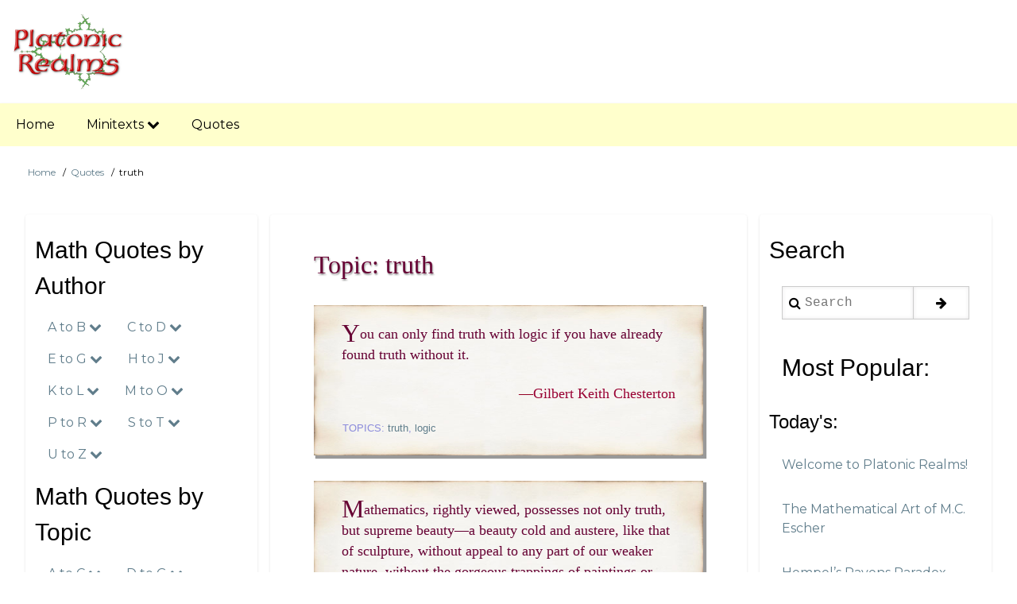

--- FILE ---
content_type: text/html; charset=UTF-8
request_url: https://platonicrealms.com/index.php/quotes/topics/truth
body_size: 18213
content:
<!DOCTYPE html>
<html lang="en" dir="ltr" prefix="content: http://purl.org/rss/1.0/modules/content/  dc: http://purl.org/dc/terms/  foaf: http://xmlns.com/foaf/0.1/  og: http://ogp.me/ns#  rdfs: http://www.w3.org/2000/01/rdf-schema#  schema: http://schema.org/  sioc: http://rdfs.org/sioc/ns#  sioct: http://rdfs.org/sioc/types#  skos: http://www.w3.org/2004/02/skos/core#  xsd: http://www.w3.org/2001/XMLSchema# ">
  <head>
    <meta charset="utf-8" />
<meta name="Generator" content="Drupal 8 (https://www.drupal.org)" />
<meta name="MobileOptimized" content="width" />
<meta name="HandheldFriendly" content="true" />
<meta name="viewport" content="width=device-width, initial-scale=1.0" />
<link rel="shortcut icon" href="/sites/default/files/favicon_0.ico" type="image/vnd.microsoft.icon" />
<link rel="canonical" href="https://platonicrealms.com/index.php/quotes/topics/truth" />
<link rel="shortlink" href="https://platonicrealms.com/index.php/node/429" />
<link rel="revision" href="https://platonicrealms.com/index.php/quotes/topics/truth" />

    <title>truth | Platonic Realms</title>
    <link rel="stylesheet" media="all" href="/sites/default/files/css/css_87GMcmxT1ib8ziQiU2KUAnTDFtZQV6iP-KGslA9LigM.css" />
<link rel="stylesheet" media="all" href="/sites/default/files/css/css_jk9spSz2S4XomvREfXeCPt8VSDpaCtIdtmQ0Y25ciGM.css" />
<link rel="stylesheet" media="all" href="https://maxcdn.bootstrapcdn.com/font-awesome/4.7.0/css/font-awesome.min.css" />
<link rel="stylesheet" media="all" href="https://fonts.googleapis.com/css?family=Montserrat" />
<link rel="stylesheet" media="all" href="/sites/default/files/css/css_Ns9xskVrPw3rvuJ1WC37r1mmFX8d5GAJGCaMaIk9IrU.css" />

    
<!--[if lte IE 8]>
<script src="/sites/default/files/js/js_VtafjXmRvoUgAzqzYTA3Wrjkx9wcWhjP0G4ZnnqRamA.js"></script>
<![endif]-->

  </head>
  <body class="path-node-429 path-node page-node-type-quotes">
        <a href="#main-content" class="visually-hidden focusable skip-link">
      Skip to main content
    </a>
    
      <div class="dialog-off-canvas-main-canvas" data-off-canvas-main-canvas>
      <!-- Start: Page Wrapper -->
<div class="page-wrapper w3-col w3-clear w3-animate-opacity w3-text-theme  ">
  <!-- Start: Header -->
  <header id="header" class="w3-col w3-clear w3-theme-l4 w3-white" role="banner" aria-label="Site header">
    <div id="header-inner" class="d8-fade w3-container header-inner ">
                        
<section id="block-drupal8-w3css-subtheme-branding" class="w3-block w3-block-wrapper block-system block-system-branding-block">
  
    
        <a href="/index.php/" title="Home" rel="home" class="w3-left w3-padding-16 site-logo">
      <img src="/sites/default/files/logo_PR_140_98.png" alt="Home" />
    </a>
  <div class="w3-left w3-margin-left site-name-slogan">
    </div>
</section>


          </div>
  </header>
  <!-- End: Header -->
    <!-- Start: Main Navigation - Horizontal -->
  <div id="main-navigation-h" class="w3-col w3-clear main-navigation-wrapper w3-card w3-theme w3-pale-yellow w3-link-yellow-hover" role="navigation" aria-label="Main Navigation" >
    <div id="main-navigation-inner-h" class="d8-fade w3-row main-navigation-inner-h ">
      <div class="mobile-nav w3-hide-large w3-button w3-block w3-right-align w3-large w3-theme w3-pale-yellow w3-link-yellow-hover">
        <i class="fa fa-bars"></i>
      </div>
            <nav role="navigation" aria-labelledby="block-drupal8-w3css-subtheme-main-menu-menu" id="block-drupal8-w3css-subtheme-main-menu">
            
  <h2 class="visually-hidden" id="block-drupal8-w3css-subtheme-main-menu-menu">Main navigation</h2>
  

                          <ul  class="ul-parent ul-parent-main" role="menu">
                               <li class="li-item li-item-main" role="none">
        <a href="/index.php/" class="w3-button li-link li-link-main" role="menuitem" data-drupal-link-system-path="&lt;front&gt;">Home</a>
                  </li>
                       <li class="li-item li-item-main li-expanded li-parent" role="none">
        <a href="#" class="w3-button tMenu toggle-parent" role="menuitem" aria-haspopup="true">Minitexts <span class="fa fa-chevron-down dropdown-arrow"></span></a>
                                        <ul  class="ul-child ul-child-main" role="menu">
                               <li class="li-item li-item-main" role="none">
        <a href="/index.php/minitexts/Coping-With-Math-Anxiety" class="w3-button li-link li-link-main" role="menuitem" data-drupal-link-system-path="node/3">Coping with Math Anxiety</a>
                  </li>
                           <li class="li-item li-item-main" role="none">
        <a href="/index.php/minitexts/Infinity-You-Cant-Get-There-From-Here" class="w3-button li-link li-link-main" role="menuitem" data-drupal-link-system-path="node/4">Infinity: You Can&#039;t Get There from Here</a>
                  </li>
                           <li class="li-item li-item-main" role="none">
        <a href="/index.php/minitexts/Mathematical-Art-Of-M-C-Escher" class="w3-button li-link li-link-main" role="menuitem" data-drupal-link-system-path="node/5">Mathematical Art of M.C. Escher</a>
                  </li>
                           <li class="li-item li-item-main" role="none">
        <a href="/index.php/minitexts/What-Is-How-Many" class="w3-button li-link li-link-main" role="menuitem" data-drupal-link-system-path="node/7">What Is How Many?</a>
                  </li>
                           <li class="li-item li-item-main" role="none">
        <a href="/index.php/minitexts/Writing-for-a-Math-Class" class="w3-button li-link li-link-main" role="menuitem" data-drupal-link-system-path="node/6">Writing for a Math Class</a>
                  </li>
        </ul>
  
            </li>
                           <li class="li-item li-item-main" role="none">
        <a href="/index.php/quotes" class="w3-button li-link li-link-main" role="menuitem" data-drupal-link-system-path="node/164">Quotes</a>
                  </li>
        </ul>
  

  </nav>


    </div>
  </div>
  <!-- End: Main Navigation - Horizontal -->
          <!-- Start: Highlighted -->
    <div id="highlighted" class="w3-col w3-clear w3-theme-l2 ">
      <div id="highlighted-inner" class="d8-fade w3-row highlighted-inner ">
                <div data-drupal-messages-fallback class="hidden"></div>


      </div>
    </div>
    <!-- End: Highlighted -->
        <!-- Start: Main -->
  <div id="main-container" class="w3-col w3-clear w3-theme-l5 w3-white w3-link-blue-grey ">
    <div id="main-container-inner" class="w3-container main-container-inner ">
              <!-- Breadcrumb -->
        <div class="w3-col ">
              
<section id="block-drupal8-w3css-subtheme-breadcrumbs" class="w3-block w3-block-wrapper block-system block-system-breadcrumb-block">
  
    
        <nav class="w3-block w3-section breadcrumb" role="navigation" aria-labelledby="system-breadcrumb">
    <h2 id="system-breadcrumb" class="visually-hidden">Breadcrumb</h2>
    <ul class="w3-ul w3-small breadcrumb">
          <li>
                  <a href="/index.php/">Home</a>
              </li>
          <li>
                  <a href="/index.php/quotes">Quotes</a>
              </li>
          <li>
                  truth
              </li>
        </ul>
  </nav>

  </section>


        </div>
        <!-- End: Breadcrumb -->
            <!-- Start Main Container  -->
      <div class="w3-col w3-clear w3-row-padding">
                  <!-- Start Left SideBar -->
          <div class ="w3-quarter main-box  first-sidebar" role="complementary">
            <div class="d8-fade w3-card w3-round w3-sidebar-first w3-mobile  w3-link-bg-white w3-link-lime-hover">
                  <nav role="navigation" aria-labelledby="block-mathquotesbyauthor-menu" id="block-mathquotesbyauthor">
      
  <h2 id="block-mathquotesbyauthor-menu">Math Quotes by Author</h2>
  

                          <ul  class="ul-parent ul-parent-math-quotes" role="menu">
                           <li class="li-item li-item-math-quotes li-expanded li-parent" role="none">
        <a href="#" class="w3-button tMenu toggle-parent" role="menuitem" aria-haspopup="true">A to B <span class="fa fa-chevron-down dropdown-arrow"></span></a>
                                        <ul  class="ul-child ul-child-math-quotes" role="menu">
                               <li class="li-item li-item-math-quotes" role="none">
        <a href="/index.php/quotes/Irving-Adler" class="w3-button li-link li-link-math-quotes" role="menuitem" data-drupal-link-system-path="node/165">Irving Adler</a>
                  </li>
                           <li class="li-item li-item-math-quotes" role="none">
        <a href="/index.php/quotes/anonymous" class="w3-button li-link li-link-math-quotes" role="menuitem" data-drupal-link-system-path="node/166">anonymous</a>
                  </li>
                           <li class="li-item li-item-math-quotes" role="none">
        <a href="/index.php/quotes/Aristotle" class="w3-button li-link li-link-math-quotes" role="menuitem" data-drupal-link-system-path="node/167">Aristotle</a>
                  </li>
                           <li class="li-item li-item-math-quotes" role="none">
        <a href="/index.php/quotes/W-H-Auden" class="w3-button li-link li-link-math-quotes" role="menuitem" data-drupal-link-system-path="node/168">Auden, W. H.</a>
                  </li>
                           <li class="li-item li-item-math-quotes" role="none">
        <a href="/index.php/quotes/Augustine-of-Hippo" class="w3-button li-link li-link-math-quotes" role="menuitem" data-drupal-link-system-path="node/169">Augustine of Hippo</a>
                  </li>
                           <li class="li-item li-item-math-quotes" role="none">
        <a href="/index.php/quotes/Charles-Babbage" class="w3-button li-link li-link-math-quotes" role="menuitem" data-drupal-link-system-path="node/170">Babbage, Charles</a>
                  </li>
                           <li class="li-item li-item-math-quotes" role="none">
        <a href="/index.php/quotes/Francis-Bacon" class="w3-button li-link li-link-math-quotes" role="menuitem" data-drupal-link-system-path="node/171">Bacon, Francis</a>
                  </li>
                           <li class="li-item li-item-math-quotes" role="none">
        <a href="/index.php/quotes/Roger-Bacon" class="w3-button li-link li-link-math-quotes" role="menuitem" data-drupal-link-system-path="node/172">Bacon, Roger</a>
                  </li>
                           <li class="li-item li-item-math-quotes" role="none">
        <a href="/index.php/quotes/John-D-Barrow" class="w3-button li-link li-link-math-quotes" role="menuitem" data-drupal-link-system-path="node/173">Barrow, John D.</a>
                  </li>
                           <li class="li-item li-item-math-quotes" role="none">
        <a href="/index.php/quotes/Jon-Barwise" class="w3-button li-link li-link-math-quotes" role="menuitem" data-drupal-link-system-path="node/174">Barwise, Jon</a>
                  </li>
                           <li class="li-item li-item-math-quotes" role="none">
        <a href="/index.php/quotes/Heinrich-Behnke" class="w3-button li-link li-link-math-quotes" role="menuitem" data-drupal-link-system-path="node/175">Behnke, Heinrich</a>
                  </li>
                           <li class="li-item li-item-math-quotes" role="none">
        <a href="/index.php/quotes/Alexander-Beilinson" class="w3-button li-link li-link-math-quotes" role="menuitem" data-drupal-link-system-path="node/176">Beilinson, Alexander</a>
                  </li>
                           <li class="li-item li-item-math-quotes" role="none">
        <a href="/index.php/quotes/Eric-Temple-Bell" class="w3-button li-link li-link-math-quotes" role="menuitem" data-drupal-link-system-path="node/177">Bell, Eric Temple</a>
                  </li>
                           <li class="li-item li-item-math-quotes" role="none">
        <a href="/index.php/quotes/George-Berkeley" class="w3-button li-link li-link-math-quotes" role="menuitem" data-drupal-link-system-path="node/178">Berkeley, George</a>
                  </li>
                           <li class="li-item li-item-math-quotes" role="none">
        <a href="/index.php/quotes/Jakob-Bernoulli" class="w3-button li-link li-link-math-quotes" role="menuitem" data-drupal-link-system-path="node/179">Bernoulli, Jakob</a>
                  </li>
                           <li class="li-item li-item-math-quotes" role="none">
        <a href="/index.php/quotes/Niels-Bohr" class="w3-button li-link li-link-math-quotes" role="menuitem" data-drupal-link-system-path="node/180">Bohr, Niels</a>
                  </li>
                           <li class="li-item li-item-math-quotes" role="none">
        <a href="/index.php/quotes/Janos-Bolyai" class="w3-button li-link li-link-math-quotes" role="menuitem" data-drupal-link-system-path="node/181">Bolyai, János</a>
                  </li>
                           <li class="li-item li-item-math-quotes" role="none">
        <a href="/index.php/quotes/Pierre-Leon-Boutroux" class="w3-button li-link li-link-math-quotes" role="menuitem" data-drupal-link-system-path="node/182">Boutroux, Pierre Léon</a>
                  </li>
                           <li class="li-item li-item-math-quotes" role="none">
        <a href="/index.php/quotes/Claude-Fayette-Bragdon" class="w3-button li-link li-link-math-quotes" role="menuitem" data-drupal-link-system-path="node/183">Bragdon, Claude Fayette</a>
                  </li>
                           <li class="li-item li-item-math-quotes" role="none">
        <a href="/index.php/quotes/Robert-Stephen-Briffault" class="w3-button li-link li-link-math-quotes" role="menuitem" data-drupal-link-system-path="node/184">Briffault, Robert Stephen</a>
                  </li>
                           <li class="li-item li-item-math-quotes" role="none">
        <a href="/index.php/quotes/Luitzen-Brouwer" class="w3-button li-link li-link-math-quotes" role="menuitem" data-drupal-link-system-path="node/185">Brouwer, Luitzen</a>
                  </li>
                           <li class="li-item li-item-math-quotes" role="none">
        <a href="/index.php/quotes/Thomas-Browne" class="w3-button li-link li-link-math-quotes" role="menuitem" data-drupal-link-system-path="node/186">Browne, Thomas</a>
                  </li>
                           <li class="li-item li-item-math-quotes" role="none">
        <a href="/index.php/quotes/Scott-Buchanan" class="w3-button li-link li-link-math-quotes" role="menuitem" data-drupal-link-system-path="node/187">Buchanan, Scott</a>
                  </li>
        </ul>
  
            </li>
                       <li class="li-item li-item-math-quotes li-expanded li-parent" role="none">
        <a href="#" class="w3-button tMenu toggle-parent" role="menuitem" aria-haspopup="true">C to D <span class="fa fa-chevron-down dropdown-arrow"></span></a>
                                        <ul  class="ul-child ul-child-math-quotes" role="menu">
                               <li class="li-item li-item-math-quotes" role="none">
        <a href="/index.php/quotes/Georg-Cantor" class="w3-button li-link li-link-math-quotes" role="menuitem" data-drupal-link-system-path="node/188">Cantor, Georg</a>
                  </li>
                           <li class="li-item li-item-math-quotes" role="none">
        <a href="/index.php/quotes/Thomas-Carlyle" class="w3-button li-link li-link-math-quotes" role="menuitem" data-drupal-link-system-path="node/189">Carlyle, Thomas</a>
                  </li>
                           <li class="li-item li-item-math-quotes" role="none">
        <a href="/index.php/quotes/Lewis-Carroll" class="w3-button li-link li-link-math-quotes" role="menuitem" data-drupal-link-system-path="node/190">Carroll, Lewis</a>
                  </li>
                           <li class="li-item li-item-math-quotes" role="none">
        <a href="/index.php/quotes/Arthur-Cayley" class="w3-button li-link li-link-math-quotes" role="menuitem" data-drupal-link-system-path="node/191">Cayley, Arthur</a>
                  </li>
                           <li class="li-item li-item-math-quotes" role="none">
        <a href="/index.php/quotes/Paul-Cezanne" class="w3-button li-link li-link-math-quotes" role="menuitem" data-drupal-link-system-path="node/192">Cezanne, Paul</a>
                  </li>
                           <li class="li-item li-item-math-quotes" role="none">
        <a href="/index.php/quotes/Gilbert-Keith-Chesterton" class="w3-button li-link li-link-math-quotes" role="menuitem" data-drupal-link-system-path="node/193">Chesterton, Gilbert Keith</a>
                  </li>
                           <li class="li-item li-item-math-quotes" role="none">
        <a href="/index.php/quotes/Winston-Churchill" class="w3-button li-link li-link-math-quotes" role="menuitem" data-drupal-link-system-path="node/194">Churchill, Winston</a>
                  </li>
                           <li class="li-item li-item-math-quotes" role="none">
        <a href="/index.php/quotes/Samuel-Taylor-Coleridge" class="w3-button li-link li-link-math-quotes" role="menuitem" data-drupal-link-system-path="node/195">Coleridge, Samuel Taylor</a>
                  </li>
                           <li class="li-item li-item-math-quotes" role="none">
        <a href="/index.php/quotes/Charles-Caleb-Colton" class="w3-button li-link li-link-math-quotes" role="menuitem" data-drupal-link-system-path="node/196">Colton, Charles Caleb</a>
                  </li>
                           <li class="li-item li-item-math-quotes" role="none">
        <a href="/index.php/quotes/Auguste-Comte" class="w3-button li-link li-link-math-quotes" role="menuitem" data-drupal-link-system-path="node/197">Comte, Auguste</a>
                  </li>
                           <li class="li-item li-item-math-quotes" role="none">
        <a href="/index.php/quotes/Leonardo-da-Vinci" class="w3-button li-link li-link-math-quotes" role="menuitem" data-drupal-link-system-path="node/198">da Vinci, Leonardo</a>
                  </li>
                           <li class="li-item li-item-math-quotes" role="none">
        <a href="/index.php/quotes/Jean-DAlembert" class="w3-button li-link li-link-math-quotes" role="menuitem" data-drupal-link-system-path="node/199">D’Alembert, Jean</a>
                  </li>
                           <li class="li-item li-item-math-quotes" role="none">
        <a href="/index.php/quotes/Tobias-Dantzig" class="w3-button li-link li-link-math-quotes" role="menuitem" data-drupal-link-system-path="node/200">Dantzig, Tobias</a>
                  </li>
                           <li class="li-item li-item-math-quotes" role="none">
        <a href="/index.php/quotes/Charles-Darwin" class="w3-button li-link li-link-math-quotes" role="menuitem" data-drupal-link-system-path="node/201">Darwin, Charles</a>
                  </li>
                           <li class="li-item li-item-math-quotes" role="none">
        <a href="/index.php/quotes/Paul-Davies" class="w3-button li-link li-link-math-quotes" role="menuitem" data-drupal-link-system-path="node/202">Davies, Paul</a>
                  </li>
                           <li class="li-item li-item-math-quotes" role="none">
        <a href="/index.php/quotes/Philip-J-Davis" class="w3-button li-link li-link-math-quotes" role="menuitem" data-drupal-link-system-path="node/203">Davis, Philip J.</a>
                  </li>
                           <li class="li-item li-item-math-quotes" role="none">
        <a href="/index.php/quotes/Bernard-de-Fontenelle" class="w3-button li-link li-link-math-quotes" role="menuitem" data-drupal-link-system-path="node/204">de Fontenelle, Bernard</a>
                  </li>
                           <li class="li-item li-item-math-quotes" role="none">
        <a href="/index.php/quotes/Augustus-de-Morgan" class="w3-button li-link li-link-math-quotes" role="menuitem" data-drupal-link-system-path="node/205">de Morgan, Augustus</a>
                  </li>
                           <li class="li-item li-item-math-quotes" role="none">
        <a href="/index.php/quotes/Richard-Dedekind" class="w3-button li-link li-link-math-quotes" role="menuitem" data-drupal-link-system-path="node/206">Dedekind, Richard</a>
                  </li>
                           <li class="li-item li-item-math-quotes" role="none">
        <a href="/index.php/quotes/John-Dee" class="w3-button li-link li-link-math-quotes" role="menuitem" data-drupal-link-system-path="node/207">Dee, John</a>
                  </li>
                           <li class="li-item li-item-math-quotes" role="none">
        <a href="/index.php/quotes/Rene-Descartes" class="w3-button li-link li-link-math-quotes" role="menuitem" data-drupal-link-system-path="node/208">Descartes, René</a>
                  </li>
                           <li class="li-item li-item-math-quotes" role="none">
        <a href="/index.php/quotes/Paul-Dirac" class="w3-button li-link li-link-math-quotes" role="menuitem" data-drupal-link-system-path="node/209">Dirac, Paul</a>
                  </li>
                           <li class="li-item li-item-math-quotes" role="none">
        <a href="/index.php/quotes/Benjamin-Disraeli" class="w3-button li-link li-link-math-quotes" role="menuitem" data-drupal-link-system-path="node/210">Disraeli, Benjamin</a>
                  </li>
                           <li class="li-item li-item-math-quotes" role="none">
        <a href="/index.php/quotes/John-Dryden" class="w3-button li-link li-link-math-quotes" role="menuitem" data-drupal-link-system-path="node/211">Dryden, John</a>
                  </li>
                           <li class="li-item li-item-math-quotes" role="none">
        <a href="/index.php/quotes/Henry-Ernest-Dudeney" class="w3-button li-link li-link-math-quotes" role="menuitem" data-drupal-link-system-path="node/212">Dudeney, Henry Ernest</a>
                  </li>
                           <li class="li-item li-item-math-quotes" role="none">
        <a href="/index.php/quotes/Edmond-Duranty" class="w3-button li-link li-link-math-quotes" role="menuitem" data-drupal-link-system-path="node/213">Duranty, Edmond</a>
                  </li>
                           <li class="li-item li-item-math-quotes" role="none">
        <a href="/index.php/quotes/Albrecht-Durer" class="w3-button li-link li-link-math-quotes" role="menuitem" data-drupal-link-system-path="node/214">Dürer, Albrecht</a>
                  </li>
        </ul>
  
            </li>
                       <li class="li-item li-item-math-quotes li-expanded li-parent" role="none">
        <a href="#" class="w3-button tMenu toggle-parent" role="menuitem" aria-haspopup="true">E to G <span class="fa fa-chevron-down dropdown-arrow"></span></a>
                                        <ul  class="ul-child ul-child-math-quotes" role="menu">
                               <li class="li-item li-item-math-quotes" role="none">
        <a href="/index.php/quotes/Albert-Einstein" class="w3-button li-link li-link-math-quotes" role="menuitem" data-drupal-link-system-path="node/215">Einstein, Albert</a>
                  </li>
                           <li class="li-item li-item-math-quotes" role="none">
        <a href="/index.php/quotes/Ralph-Waldo-Emerson" class="w3-button li-link li-link-math-quotes" role="menuitem" data-drupal-link-system-path="node/216">Emerson, Ralph Waldo</a>
                  </li>
                           <li class="li-item li-item-math-quotes" role="none">
        <a href="/index.php/quotes/Paul-Erdos" class="w3-button li-link li-link-math-quotes" role="menuitem" data-drupal-link-system-path="node/217">Erdös, Paul</a>
                  </li>
                           <li class="li-item li-item-math-quotes" role="none">
        <a href="/index.php/quotes/MC-Escher" class="w3-button li-link li-link-math-quotes" role="menuitem" data-drupal-link-system-path="node/218">Escher, M.C.</a>
                  </li>
                           <li class="li-item li-item-math-quotes" role="none">
        <a href="/index.php/quotes/Leonhard-Euler" class="w3-button li-link li-link-math-quotes" role="menuitem" data-drupal-link-system-path="node/219">Euler, Leonhard</a>
                  </li>
                           <li class="li-item li-item-math-quotes" role="none">
        <a href="/index.php/quotes/Euripides" class="w3-button li-link li-link-math-quotes" role="menuitem" data-drupal-link-system-path="node/220">Euripides</a>
                  </li>
                           <li class="li-item li-item-math-quotes" role="none">
        <a href="/index.php/quotes/Richard-P-Feynman" class="w3-button li-link li-link-math-quotes" role="menuitem" data-drupal-link-system-path="node/221">Feynman, Richard P.</a>
                  </li>
                           <li class="li-item li-item-math-quotes" role="none">
        <a href="/index.php/quotes/Gustave-Flaubert" class="w3-button li-link li-link-math-quotes" role="menuitem" data-drupal-link-system-path="node/222">Flaubert, Gustave</a>
                  </li>
                           <li class="li-item li-item-math-quotes" role="none">
        <a href="/index.php/quotes/Joseph-Fourier" class="w3-button li-link li-link-math-quotes" role="menuitem" data-drupal-link-system-path="node/223">Fourier, Joseph</a>
                  </li>
                           <li class="li-item li-item-math-quotes" role="none">
        <a href="/index.php/quotes/Anatole-France" class="w3-button li-link li-link-math-quotes" role="menuitem" data-drupal-link-system-path="node/224">France, Anatole</a>
                  </li>
                           <li class="li-item li-item-math-quotes" role="none">
        <a href="/index.php/quotes/Benjamin-Franklin" class="w3-button li-link li-link-math-quotes" role="menuitem" data-drupal-link-system-path="node/225">Franklin, Benjamin</a>
                  </li>
                           <li class="li-item li-item-math-quotes" role="none">
        <a href="/index.php/quotes/Gottlob-Frege" class="w3-button li-link li-link-math-quotes" role="menuitem" data-drupal-link-system-path="node/226">Frege, Gottlob</a>
                  </li>
                           <li class="li-item li-item-math-quotes" role="none">
        <a href="/index.php/quotes/Galileo-Galilei" class="w3-button li-link li-link-math-quotes" role="menuitem" data-drupal-link-system-path="node/227">Galilei, Galileo</a>
                  </li>
                           <li class="li-item li-item-math-quotes" role="none">
        <a href="/index.php/quotes/Evariste-Galois" class="w3-button li-link li-link-math-quotes" role="menuitem" data-drupal-link-system-path="node/228">Galois, Evariste</a>
                  </li>
                           <li class="li-item li-item-math-quotes" role="none">
        <a href="/index.php/quotes/Carl-Friedrich-Gauss" class="w3-button li-link li-link-math-quotes" role="menuitem" data-drupal-link-system-path="node/229">Gauss, Carl Friedrich</a>
                  </li>
                           <li class="li-item li-item-math-quotes" role="none">
        <a href="/index.php/quotes/Susan-Gerhart" class="w3-button li-link li-link-math-quotes" role="menuitem" data-drupal-link-system-path="node/230">Gerhart, Susan</a>
                  </li>
                           <li class="li-item li-item-math-quotes" role="none">
        <a href="/index.php/quotes/Johann-Wolfgang-Goethe" class="w3-button li-link li-link-math-quotes" role="menuitem" data-drupal-link-system-path="node/232">Goethe, Johann Wolfgang</a>
                  </li>
                           <li class="li-item li-item-math-quotes" role="none">
        <a href="/index.php/quotes/Louis-A-Graham" class="w3-button li-link li-link-math-quotes" role="menuitem" data-drupal-link-system-path="node/233">Graham, Louis A.</a>
                  </li>
                           <li class="li-item li-item-math-quotes" role="none">
        <a href="/index.php/quotes/Stan-Gudder" class="w3-button li-link li-link-math-quotes" role="menuitem" data-drupal-link-system-path="node/234">Gudder, Stan</a>
                  </li>
                           <li class="li-item li-item-math-quotes" role="none">
        <a href="/index.php/quotes/Kurt-Godel" class="w3-button li-link li-link-math-quotes" role="menuitem" data-drupal-link-system-path="node/231">Gödel, Kurt</a>
                  </li>
        </ul>
  
            </li>
                       <li class="li-item li-item-math-quotes li-expanded li-parent" role="none">
        <a href="#" class="w3-button tMenu toggle-parent" role="menuitem" aria-haspopup="true">H to J <span class="fa fa-chevron-down dropdown-arrow"></span></a>
                                        <ul  class="ul-child ul-child-math-quotes" role="menu">
                               <li class="li-item li-item-math-quotes" role="none">
        <a href="/index.php/quotes/Jacques-Hadamard" class="w3-button li-link li-link-math-quotes" role="menuitem" data-drupal-link-system-path="node/235">Hadamard, Jacques</a>
                  </li>
                           <li class="li-item li-item-math-quotes" role="none">
        <a href="/index.php/quotes/Paul-Richard-Halmos" class="w3-button li-link li-link-math-quotes" role="menuitem" data-drupal-link-system-path="node/236">Halmos, Paul Richard</a>
                  </li>
                           <li class="li-item li-item-math-quotes" role="none">
        <a href="/index.php/quotes/Hermann-Hankel" class="w3-button li-link li-link-math-quotes" role="menuitem" data-drupal-link-system-path="node/237">Hankel, Hermann</a>
                  </li>
                           <li class="li-item li-item-math-quotes" role="none">
        <a href="/index.php/quotes/Godfrey-Harold-Hardy" class="w3-button li-link li-link-math-quotes" role="menuitem" data-drupal-link-system-path="node/238">Hardy, Godfrey Harold</a>
                  </li>
                           <li class="li-item li-item-math-quotes" role="none">
        <a href="/index.php/quotes/Robert-Heinlein" class="w3-button li-link li-link-math-quotes" role="menuitem" data-drupal-link-system-path="node/239">Heinlein, Robert</a>
                  </li>
                           <li class="li-item li-item-math-quotes" role="none">
        <a href="/index.php/quotes/Werner-Heisenberg" class="w3-button li-link li-link-math-quotes" role="menuitem" data-drupal-link-system-path="node/240">Heisenberg, Werner</a>
                  </li>
                           <li class="li-item li-item-math-quotes" role="none">
        <a href="/index.php/quotes/Charles-Hermite" class="w3-button li-link li-link-math-quotes" role="menuitem" data-drupal-link-system-path="node/241">Hermite, Charles</a>
                  </li>
                           <li class="li-item li-item-math-quotes" role="none">
        <a href="/index.php/quotes/Israel-Nathan-Herstein" class="w3-button li-link li-link-math-quotes" role="menuitem" data-drupal-link-system-path="node/242">Herstein, Israel Nathan</a>
                  </li>
                           <li class="li-item li-item-math-quotes" role="none">
        <a href="/index.php/quotes/Heinrich-Hertz" class="w3-button li-link li-link-math-quotes" role="menuitem" data-drupal-link-system-path="node/243">Hertz, Heinrich</a>
                  </li>
                           <li class="li-item li-item-math-quotes" role="none">
        <a href="/index.php/quotes/David-Hilbert" class="w3-button li-link li-link-math-quotes" role="menuitem" data-drupal-link-system-path="node/244">Hilbert, David</a>
                  </li>
                           <li class="li-item li-item-math-quotes" role="none">
        <a href="/index.php/quotes/Morris-Hirsch" class="w3-button li-link li-link-math-quotes" role="menuitem" data-drupal-link-system-path="node/245">Hirsch, Morris</a>
                  </li>
                           <li class="li-item li-item-math-quotes" role="none">
        <a href="/index.php/quotes/Thomas-Hobbes" class="w3-button li-link li-link-math-quotes" role="menuitem" data-drupal-link-system-path="node/246">Hobbes, Thomas</a>
                  </li>
                           <li class="li-item li-item-math-quotes" role="none">
        <a href="/index.php/quotes/Oliver-Wendell-Holmes" class="w3-button li-link li-link-math-quotes" role="menuitem" data-drupal-link-system-path="node/247">Holmes, Oliver Wendell</a>
                  </li>
                           <li class="li-item li-item-math-quotes" role="none">
        <a href="/index.php/quotes/Ross-Honsberger" class="w3-button li-link li-link-math-quotes" role="menuitem" data-drupal-link-system-path="node/248">Honsberger, Ross</a>
                  </li>
                           <li class="li-item li-item-math-quotes" role="none">
        <a href="/index.php/quotes/Thomas-Henry-Huxley" class="w3-button li-link li-link-math-quotes" role="menuitem" data-drupal-link-system-path="node/249">Huxley, Thomas Henry</a>
                  </li>
                           <li class="li-item li-item-math-quotes" role="none">
        <a href="/index.php/quotes/Harvey-Jackins" class="w3-button li-link li-link-math-quotes" role="menuitem" data-drupal-link-system-path="node/250">Jackins, Harvey</a>
                  </li>
                           <li class="li-item li-item-math-quotes" role="none">
        <a href="/index.php/quotes/Carl-Jacobi" class="w3-button li-link li-link-math-quotes" role="menuitem" data-drupal-link-system-path="node/251">Jacobi, Carl</a>
                  </li>
                           <li class="li-item li-item-math-quotes" role="none">
        <a href="/index.php/quotes/William-James" class="w3-button li-link li-link-math-quotes" role="menuitem" data-drupal-link-system-path="node/252">James, William</a>
                  </li>
                           <li class="li-item li-item-math-quotes" role="none">
        <a href="/index.php/quotes/James-Hopwood-Jeans" class="w3-button li-link li-link-math-quotes" role="menuitem" data-drupal-link-system-path="node/253">Jeans, James Hopwood</a>
                  </li>
                           <li class="li-item li-item-math-quotes" role="none">
        <a href="/index.php/quotes/Bruce-R-Joyce" class="w3-button li-link li-link-math-quotes" role="menuitem" data-drupal-link-system-path="node/254">Joyce, Bruce R.</a>
                  </li>
        </ul>
  
            </li>
                       <li class="li-item li-item-math-quotes li-expanded li-parent" role="none">
        <a href="#" class="w3-button tMenu toggle-parent" role="menuitem" aria-haspopup="true">K to L <span class="fa fa-chevron-down dropdown-arrow"></span></a>
                                        <ul  class="ul-child ul-child-math-quotes" role="menu">
                               <li class="li-item li-item-math-quotes" role="none">
        <a href="/index.php/quotes/Heike-Kamerlingh-Onnes" class="w3-button li-link li-link-math-quotes" role="menuitem" data-drupal-link-system-path="node/255">Kamerlingh-Onnes, Heike</a>
                  </li>
                           <li class="li-item li-item-math-quotes" role="none">
        <a href="/index.php/quotes/Emmanuel-Kant" class="w3-button li-link li-link-math-quotes" role="menuitem" data-drupal-link-system-path="node/256">Kant, Emmanuel</a>
                  </li>
                           <li class="li-item li-item-math-quotes" role="none">
        <a href="/index.php/quotes/William-Thomson-Lord-Kelvin" class="w3-button li-link li-link-math-quotes" role="menuitem" data-drupal-link-system-path="node/257">Kelvin, William Thomson, Lord</a>
                  </li>
                           <li class="li-item li-item-math-quotes" role="none">
        <a href="/index.php/quotes/Johannes-Kepler" class="w3-button li-link li-link-math-quotes" role="menuitem" data-drupal-link-system-path="node/258">Kepler, Johannes</a>
                  </li>
                           <li class="li-item li-item-math-quotes" role="none">
        <a href="/index.php/quotes/Ibn-Khaldun" class="w3-button li-link li-link-math-quotes" role="menuitem" data-drupal-link-system-path="node/259">Khaldun, Ibn</a>
                  </li>
                           <li class="li-item li-item-math-quotes" role="none">
        <a href="/index.php/quotes/Jerry-Porter-King" class="w3-button li-link li-link-math-quotes" role="menuitem" data-drupal-link-system-path="node/260">King, Jerry Porter</a>
                  </li>
                           <li class="li-item li-item-math-quotes" role="none">
        <a href="/index.php/quotes/Felix-Klein" class="w3-button li-link li-link-math-quotes" role="menuitem" data-drupal-link-system-path="node/261">Klein, Felix</a>
                  </li>
                           <li class="li-item li-item-math-quotes" role="none">
        <a href="/index.php/quotes/Morris-Kline" class="w3-button li-link li-link-math-quotes" role="menuitem" data-drupal-link-system-path="node/262">Kline, Morris</a>
                  </li>
                           <li class="li-item li-item-math-quotes" role="none">
        <a href="/index.php/quotes/Sofia-Kovalevskaia" class="w3-button li-link li-link-math-quotes" role="menuitem" data-drupal-link-system-path="node/263">Kovalevskaïa, Sofia</a>
                  </li>
                           <li class="li-item li-item-math-quotes" role="none">
        <a href="/index.php/quotes/Leopold-Kronecker" class="w3-button li-link li-link-math-quotes" role="menuitem" data-drupal-link-system-path="node/264">Kronecker, Leopold</a>
                  </li>
                           <li class="li-item li-item-math-quotes" role="none">
        <a href="/index.php/quotes/Rose-La-Touche" class="w3-button li-link li-link-math-quotes" role="menuitem" data-drupal-link-system-path="node/265">La Touche, Rose</a>
                  </li>
                           <li class="li-item li-item-math-quotes" role="none">
        <a href="/index.php/quotes/Andrew-Lang" class="w3-button li-link li-link-math-quotes" role="menuitem" data-drupal-link-system-path="node/266">Lang, Andrew</a>
                  </li>
                           <li class="li-item li-item-math-quotes" role="none">
        <a href="/index.php/quotes/Pierre-Simon-Marquis-de-Laplace" class="w3-button li-link li-link-math-quotes" role="menuitem" data-drupal-link-system-path="node/267">Laplace, Pierre Simon Marquis de</a>
                  </li>
                           <li class="li-item li-item-math-quotes" role="none">
        <a href="/index.php/quotes/Francois-Lasserre" class="w3-button li-link li-link-math-quotes" role="menuitem" data-drupal-link-system-path="node/268">Lasserre, François</a>
                  </li>
                           <li class="li-item li-item-math-quotes" role="none">
        <a href="/index.php/quotes/Gottfried-Willhelm-von-Leibniz" class="w3-button li-link li-link-math-quotes" role="menuitem" data-drupal-link-system-path="node/269">Leibniz, Gottfried Willhelm von</a>
                  </li>
                           <li class="li-item li-item-math-quotes" role="none">
        <a href="/index.php/quotes/Emile-Lemoine" class="w3-button li-link li-link-math-quotes" role="menuitem" data-drupal-link-system-path="node/270">Lemoine, Émile</a>
                  </li>
                           <li class="li-item li-item-math-quotes" role="none">
        <a href="/index.php/quotes/Abraham-Lincoln" class="w3-button li-link li-link-math-quotes" role="menuitem" data-drupal-link-system-path="node/271">Lincoln, Abraham</a>
                  </li>
                           <li class="li-item li-item-math-quotes" role="none">
        <a href="/index.php/quotes/Nikolai-Lobachevsky" class="w3-button li-link li-link-math-quotes" role="menuitem" data-drupal-link-system-path="node/272">Lobachevsky, Nikolai</a>
                  </li>
                           <li class="li-item li-item-math-quotes" role="none">
        <a href="/index.php/quotes/John-Locke" class="w3-button li-link li-link-math-quotes" role="menuitem" data-drupal-link-system-path="node/273">Locke, John</a>
                  </li>
                           <li class="li-item li-item-math-quotes" role="none">
        <a href="/index.php/quotes/Arthur-Loeb" class="w3-button li-link li-link-math-quotes" role="menuitem" data-drupal-link-system-path="node/274">Loeb, Arthur</a>
                  </li>
                           <li class="li-item li-item-math-quotes" role="none">
        <a href="/index.php/quotes/Ada-Lovelace" class="w3-button li-link li-link-math-quotes" role="menuitem" data-drupal-link-system-path="node/275">Lovelace, Ada</a>
                  </li>
        </ul>
  
            </li>
                       <li class="li-item li-item-math-quotes li-expanded li-parent" role="none">
        <a href="#" class="w3-button tMenu toggle-parent" role="menuitem" aria-haspopup="true">M to O <span class="fa fa-chevron-down dropdown-arrow"></span></a>
                                        <ul  class="ul-child ul-child-math-quotes" role="menu">
                               <li class="li-item li-item-math-quotes" role="none">
        <a href="/index.php/quotes/Ernst-Mach" class="w3-button li-link li-link-math-quotes" role="menuitem" data-drupal-link-system-path="node/276">Mach, Ernst</a>
                  </li>
                           <li class="li-item li-item-math-quotes" role="none">
        <a href="/index.php/quotes/George-Mackey" class="w3-button li-link li-link-math-quotes" role="menuitem" data-drupal-link-system-path="node/277">Mackey, George</a>
                  </li>
                           <li class="li-item li-item-math-quotes" role="none">
        <a href="/index.php/quotes/Benoit-Mandelbrot" class="w3-button li-link li-link-math-quotes" role="menuitem" data-drupal-link-system-path="node/278">Mandelbrot, Benoit</a>
                  </li>
                           <li class="li-item li-item-math-quotes" role="none">
        <a href="/index.php/quotes/Thomas-Mann" class="w3-button li-link li-link-math-quotes" role="menuitem" data-drupal-link-system-path="node/279">Mann, Thomas</a>
                  </li>
                           <li class="li-item li-item-math-quotes" role="none">
        <a href="/index.php/quotes/James-Clerk-Maxwell" class="w3-button li-link li-link-math-quotes" role="menuitem" data-drupal-link-system-path="node/280">Maxwell, James Clerk</a>
                  </li>
                           <li class="li-item li-item-math-quotes" role="none">
        <a href="/index.php/quotes/Thomas-McCormack" class="w3-button li-link li-link-math-quotes" role="menuitem" data-drupal-link-system-path="node/281">McCormack, Thomas</a>
                  </li>
                           <li class="li-item li-item-math-quotes" role="none">
        <a href="/index.php/quotes/Nathaniel-David-Mermin" class="w3-button li-link li-link-math-quotes" role="menuitem" data-drupal-link-system-path="node/282">Mermin, Nathaniel David</a>
                  </li>
                           <li class="li-item li-item-math-quotes" role="none">
        <a href="/index.php/quotes/Walter-Meyer" class="w3-button li-link li-link-math-quotes" role="menuitem" data-drupal-link-system-path="node/283">Meyer, Walter</a>
                  </li>
                           <li class="li-item li-item-math-quotes" role="none">
        <a href="/index.php/quotes/John-Michell" class="w3-button li-link li-link-math-quotes" role="menuitem" data-drupal-link-system-path="node/284">Michell, John</a>
                  </li>
                           <li class="li-item li-item-math-quotes" role="none">
        <a href="/index.php/quotes/John-Stuart-Mill" class="w3-button li-link li-link-math-quotes" role="menuitem" data-drupal-link-system-path="node/285">Mill, John Stuart</a>
                  </li>
                           <li class="li-item li-item-math-quotes" role="none">
        <a href="/index.php/quotes/Edna-St-Vincent-Millay" class="w3-button li-link li-link-math-quotes" role="menuitem" data-drupal-link-system-path="node/286">Millay, Edna St. Vincent</a>
                  </li>
                           <li class="li-item li-item-math-quotes" role="none">
        <a href="/index.php/quotes/Hermann-Minkowski" class="w3-button li-link li-link-math-quotes" role="menuitem" data-drupal-link-system-path="node/287">Minkowski, Hermann</a>
                  </li>
                           <li class="li-item li-item-math-quotes" role="none">
        <a href="/index.php/quotes/Gosta-Mittag-Leffler" class="w3-button li-link li-link-math-quotes" role="menuitem" data-drupal-link-system-path="node/288">Mittag-Leffler, Gosta</a>
                  </li>
                           <li class="li-item li-item-math-quotes" role="none">
        <a href="/index.php/quotes/John-Napier" class="w3-button li-link li-link-math-quotes" role="menuitem" data-drupal-link-system-path="node/289">Napier, John</a>
                  </li>
                           <li class="li-item li-item-math-quotes" role="none">
        <a href="/index.php/quotes/Napoleon-Bonaparte" class="w3-button li-link li-link-math-quotes" role="menuitem" data-drupal-link-system-path="node/290">Napoleon Bonaparte</a>
                  </li>
                           <li class="li-item li-item-math-quotes" role="none">
        <a href="/index.php/quotes/James-R-Newman" class="w3-button li-link li-link-math-quotes" role="menuitem" data-drupal-link-system-path="node/291">Newman, James R.</a>
                  </li>
                           <li class="li-item li-item-math-quotes" role="none">
        <a href="/index.php/quotes/Isaac-Newton" class="w3-button li-link li-link-math-quotes" role="menuitem" data-drupal-link-system-path="node/292">Newton, Isaac</a>
                  </li>
                           <li class="li-item li-item-math-quotes" role="none">
        <a href="/index.php/quotes/William-F-Osgood" class="w3-button li-link li-link-math-quotes" role="menuitem" data-drupal-link-system-path="node/293">Osgood, William F.</a>
                  </li>
        </ul>
  
            </li>
                       <li class="li-item li-item-math-quotes li-expanded li-parent" role="none">
        <a href="#" class="w3-button tMenu toggle-parent" role="menuitem" aria-haspopup="true">P to R <span class="fa fa-chevron-down dropdown-arrow"></span></a>
                                        <ul  class="ul-child ul-child-math-quotes" role="menu">
                               <li class="li-item li-item-math-quotes" role="none">
        <a href="/index.php/quotes/Heinz-Pagels" class="w3-button li-link li-link-math-quotes" role="menuitem" data-drupal-link-system-path="node/294">Pagels, Heinz</a>
                  </li>
                           <li class="li-item li-item-math-quotes" role="none">
        <a href="/index.php/quotes/Blaise-Pascal" class="w3-button li-link li-link-math-quotes" role="menuitem" data-drupal-link-system-path="node/295">Pascal, Blaise</a>
                  </li>
                           <li class="li-item li-item-math-quotes" role="none">
        <a href="/index.php/quotes/Karl-Pearson" class="w3-button li-link li-link-math-quotes" role="menuitem" data-drupal-link-system-path="node/296">Pearson, Karl</a>
                  </li>
                           <li class="li-item li-item-math-quotes" role="none">
        <a href="/index.php/quotes/Charles-Sanders-Peirce" class="w3-button li-link li-link-math-quotes" role="menuitem" data-drupal-link-system-path="node/297">Peirce, Charles Sanders</a>
                  </li>
                           <li class="li-item li-item-math-quotes" role="none">
        <a href="/index.php/quotes/Ivars-Peterson" class="w3-button li-link li-link-math-quotes" role="menuitem" data-drupal-link-system-path="node/299">Peterson, Ivars</a>
                  </li>
                           <li class="li-item li-item-math-quotes" role="none">
        <a href="/index.php/quotes/J-D-Phillips" class="w3-button li-link li-link-math-quotes" role="menuitem" data-drupal-link-system-path="node/300">Phillips, J. D.</a>
                  </li>
                           <li class="li-item li-item-math-quotes" role="none">
        <a href="/index.php/quotes/Jean-Piaget" class="w3-button li-link li-link-math-quotes" role="menuitem" data-drupal-link-system-path="node/301">Piaget, Jean</a>
                  </li>
                           <li class="li-item li-item-math-quotes" role="none">
        <a href="/index.php/quotes/James-Pierpont" class="w3-button li-link li-link-math-quotes" role="menuitem" data-drupal-link-system-path="node/302">Pierpont, James</a>
                  </li>
                           <li class="li-item li-item-math-quotes" role="none">
        <a href="/index.php/quotes/Charles-Pinter" class="w3-button li-link li-link-math-quotes" role="menuitem" data-drupal-link-system-path="node/303">Pinter, Charles</a>
                  </li>
                           <li class="li-item li-item-math-quotes" role="none">
        <a href="/index.php/quotes/Plato" class="w3-button li-link li-link-math-quotes" role="menuitem" data-drupal-link-system-path="node/304">Plato</a>
                  </li>
                           <li class="li-item li-item-math-quotes" role="none">
        <a href="/index.php/quotes/Edward-Plunkett-Lord-Dunsany" class="w3-button li-link li-link-math-quotes" role="menuitem" data-drupal-link-system-path="node/305">Plunkett, Edward Lord Dunsany</a>
                  </li>
                           <li class="li-item li-item-math-quotes" role="none">
        <a href="/index.php/quotes/Plutarch" class="w3-button li-link li-link-math-quotes" role="menuitem" data-drupal-link-system-path="node/306">Plutarch</a>
                  </li>
                           <li class="li-item li-item-math-quotes" role="none">
        <a href="/index.php/quotes/Henri-Poincare" class="w3-button li-link li-link-math-quotes" role="menuitem" data-drupal-link-system-path="node/307">Poincaré, Henri</a>
                  </li>
                           <li class="li-item li-item-math-quotes" role="none">
        <a href="/index.php/quotes/Matthew-Prior" class="w3-button li-link li-link-math-quotes" role="menuitem" data-drupal-link-system-path="node/309">Prior, Matthew</a>
                  </li>
                           <li class="li-item li-item-math-quotes" role="none">
        <a href="/index.php/quotes/Proclus-Diadochus" class="w3-button li-link li-link-math-quotes" role="menuitem" data-drupal-link-system-path="node/310">Proclus Diadochus</a>
                  </li>
                           <li class="li-item li-item-math-quotes" role="none">
        <a href="/index.php/quotes/Marcel-Proust" class="w3-button li-link li-link-math-quotes" role="menuitem" data-drupal-link-system-path="node/311">Proust, Marcel</a>
                  </li>
                           <li class="li-item li-item-math-quotes" role="none">
        <a href="/index.php/quotes/Pythagoras" class="w3-button li-link li-link-math-quotes" role="menuitem" data-drupal-link-system-path="node/312">Pythagoras</a>
                  </li>
                           <li class="li-item li-item-math-quotes" role="none">
        <a href="/index.php/quotes/Rozsa-Peter" class="w3-button li-link li-link-math-quotes" role="menuitem" data-drupal-link-system-path="node/298">Péter, Rózsa</a>
                  </li>
                           <li class="li-item li-item-math-quotes" role="none">
        <a href="/index.php/quotes/George-Polya" class="w3-button li-link li-link-math-quotes" role="menuitem" data-drupal-link-system-path="node/308">Pólya, George</a>
                  </li>
                           <li class="li-item li-item-math-quotes" role="none">
        <a href="/index.php/quotes/Srinivasa-Ramanujan" class="w3-button li-link li-link-math-quotes" role="menuitem" data-drupal-link-system-path="node/313">Ramanujan, Srinivasa</a>
                  </li>
                           <li class="li-item li-item-math-quotes" role="none">
        <a href="/index.php/quotes/Charles-Rickart" class="w3-button li-link li-link-math-quotes" role="menuitem" data-drupal-link-system-path="node/314">Rickart, Charles</a>
                  </li>
                           <li class="li-item li-item-math-quotes" role="none">
        <a href="/index.php/quotes/Abraham-Robinson" class="w3-button li-link li-link-math-quotes" role="menuitem" data-drupal-link-system-path="node/315">Robinson, Abraham</a>
                  </li>
                           <li class="li-item li-item-math-quotes" role="none">
        <a href="/index.php/quotes/Rudy-Rucker" class="w3-button li-link li-link-math-quotes" role="menuitem" data-drupal-link-system-path="node/316">Rucker, Rudy</a>
                  </li>
                           <li class="li-item li-item-math-quotes" role="none">
        <a href="/index.php/quotes/Bertrand-Russell" class="w3-button li-link li-link-math-quotes" role="menuitem" data-drupal-link-system-path="node/317">Russell, Bertrand</a>
                  </li>
        </ul>
  
            </li>
                       <li class="li-item li-item-math-quotes li-expanded li-parent" role="none">
        <a href="#" class="w3-button tMenu toggle-parent" role="menuitem" aria-haspopup="true">S to T <span class="fa fa-chevron-down dropdown-arrow"></span></a>
                                        <ul  class="ul-child ul-child-math-quotes" role="menu">
                               <li class="li-item li-item-math-quotes" role="none">
        <a href="/index.php/quotes/George-Santayana" class="w3-button li-link li-link-math-quotes" role="menuitem" data-drupal-link-system-path="node/318">Santayana, George</a>
                  </li>
                           <li class="li-item li-item-math-quotes" role="none">
        <a href="/index.php/quotes/George-Sarton" class="w3-button li-link li-link-math-quotes" role="menuitem" data-drupal-link-system-path="node/319">Sarton, George</a>
                  </li>
                           <li class="li-item li-item-math-quotes" role="none">
        <a href="/index.php/quotes/Walter-Warwick-Sawyer" class="w3-button li-link li-link-math-quotes" role="menuitem" data-drupal-link-system-path="node/320">Sawyer, Walter Warwick</a>
                  </li>
                           <li class="li-item li-item-math-quotes" role="none">
        <a href="/index.php/quotes/Friedrich-Schlegel" class="w3-button li-link li-link-math-quotes" role="menuitem" data-drupal-link-system-path="node/321">Schlegel, Karl Wilhelm Friedrich von</a>
                  </li>
                           <li class="li-item li-item-math-quotes" role="none">
        <a href="/index.php/quotes/Erwin-Schrodinger" class="w3-button li-link li-link-math-quotes" role="menuitem" data-drupal-link-system-path="node/322">Schrödinger, Erwin</a>
                  </li>
                           <li class="li-item li-item-math-quotes" role="none">
        <a href="/index.php/quotes/Dana-Scott" class="w3-button li-link li-link-math-quotes" role="menuitem" data-drupal-link-system-path="node/323">Scott, Dana</a>
                  </li>
                           <li class="li-item li-item-math-quotes" role="none">
        <a href="/index.php/quotes/William-Shakespeare" class="w3-button li-link li-link-math-quotes" role="menuitem" data-drupal-link-system-path="node/324">Shakespeare, William</a>
                  </li>
                           <li class="li-item li-item-math-quotes" role="none">
        <a href="/index.php/quotes/George-F-Simmons" class="w3-button li-link li-link-math-quotes" role="menuitem" data-drupal-link-system-path="node/325">Simmons, George F.</a>
                  </li>
                           <li class="li-item li-item-math-quotes" role="none">
        <a href="/index.php/quotes/Henry-John-Steven-Smith" class="w3-button li-link li-link-math-quotes" role="menuitem" data-drupal-link-system-path="node/326">Smith, Henry John Steven</a>
                  </li>
                           <li class="li-item li-item-math-quotes" role="none">
        <a href="/index.php/quotes/Sydney-Smith" class="w3-button li-link li-link-math-quotes" role="menuitem" data-drupal-link-system-path="node/327">Smith, Sydney</a>
                  </li>
                           <li class="li-item li-item-math-quotes" role="none">
        <a href="/index.php/quotes/Lynn-Arthur-Steen" class="w3-button li-link li-link-math-quotes" role="menuitem" data-drupal-link-system-path="node/328">Steen, Lynn Arthur</a>
                  </li>
                           <li class="li-item li-item-math-quotes" role="none">
        <a href="/index.php/quotes/Michael-Stifel" class="w3-button li-link li-link-math-quotes" role="menuitem" data-drupal-link-system-path="node/329">Stifel, Michael</a>
                  </li>
                           <li class="li-item li-item-math-quotes" role="none">
        <a href="/index.php/quotes/John-William-Strutt-Lord-Rayleigh" class="w3-button li-link li-link-math-quotes" role="menuitem" data-drupal-link-system-path="node/330">Strutt, John William, Lord Rayleigh</a>
                  </li>
                           <li class="li-item li-item-math-quotes" role="none">
        <a href="/index.php/quotes/James-Joseph-Sylvester" class="w3-button li-link li-link-math-quotes" role="menuitem" data-drupal-link-system-path="node/331">Sylvester, James Joseph</a>
                  </li>
                           <li class="li-item li-item-math-quotes" role="none">
        <a href="/index.php/quotes/DArcy-Wentworth-Thompson" class="w3-button li-link li-link-math-quotes" role="menuitem" data-drupal-link-system-path="node/332">Thompson, D’Arcy Wentworth</a>
                  </li>
                           <li class="li-item li-item-math-quotes" role="none">
        <a href="/index.php/quotes/James-Thomson" class="w3-button li-link li-link-math-quotes" role="menuitem" data-drupal-link-system-path="node/333">Thomson, James</a>
                  </li>
                           <li class="li-item li-item-math-quotes" role="none">
        <a href="/index.php/quotes/Henry-David-Thoreau" class="w3-button li-link li-link-math-quotes" role="menuitem" data-drupal-link-system-path="node/334">Thoreau, Henry David</a>
                  </li>
                           <li class="li-item li-item-math-quotes" role="none">
        <a href="/index.php/quotes/Edward-Charles-Titchmarsh" class="w3-button li-link li-link-math-quotes" role="menuitem" data-drupal-link-system-path="node/335">Titchmarsh, Edward Charles</a>
                  </li>
                           <li class="li-item li-item-math-quotes" role="none">
        <a href="/index.php/quotes/Alan-Turing" class="w3-button li-link li-link-math-quotes" role="menuitem" data-drupal-link-system-path="node/336">Turing, Alan</a>
                  </li>
        </ul>
  
            </li>
                       <li class="li-item li-item-math-quotes li-expanded li-parent" role="none">
        <a href="#" class="w3-button tMenu toggle-parent" role="menuitem" aria-haspopup="true">U to Z <span class="fa fa-chevron-down dropdown-arrow"></span></a>
                                        <ul  class="ul-child ul-child-math-quotes" role="menu">
                               <li class="li-item li-item-math-quotes" role="none">
        <a href="/index.php/quotes/Voltaire" class="w3-button li-link li-link-math-quotes" role="menuitem" data-drupal-link-system-path="node/337">Voltaire</a>
                  </li>
                           <li class="li-item li-item-math-quotes" role="none">
        <a href="/index.php/quotes/John-von-Neumann" class="w3-button li-link li-link-math-quotes" role="menuitem" data-drupal-link-system-path="node/338">von Neumann, John</a>
                  </li>
                           <li class="li-item li-item-math-quotes" role="none">
        <a href="/index.php/quotes/Karl-Weierstrass" class="w3-button li-link li-link-math-quotes" role="menuitem" data-drupal-link-system-path="node/339">Weierstrass, Karl</a>
                  </li>
                           <li class="li-item li-item-math-quotes" role="none">
        <a href="/index.php/quotes/Andre-Weil" class="w3-button li-link li-link-math-quotes" role="menuitem" data-drupal-link-system-path="node/340">Weil, André</a>
                  </li>
                           <li class="li-item li-item-math-quotes" role="none">
        <a href="/index.php/quotes/Herbert-George-Wells" class="w3-button li-link li-link-math-quotes" role="menuitem" data-drupal-link-system-path="node/341">Wells, Herbert George</a>
                  </li>
                           <li class="li-item li-item-math-quotes" role="none">
        <a href="/index.php/quotes/Hermann-Weyl" class="w3-button li-link li-link-math-quotes" role="menuitem" data-drupal-link-system-path="node/342">Weyl, Hermann</a>
                  </li>
                           <li class="li-item li-item-math-quotes" role="none">
        <a href="/index.php/quotes/William-Frank-White" class="w3-button li-link li-link-math-quotes" role="menuitem" data-drupal-link-system-path="node/343">White, William Frank</a>
                  </li>
                           <li class="li-item li-item-math-quotes" role="none">
        <a href="/index.php/quotes/Alfred-North-Whitehead" class="w3-button li-link li-link-math-quotes" role="menuitem" data-drupal-link-system-path="node/344">Whitehead, Alfred North</a>
                  </li>
                           <li class="li-item li-item-math-quotes" role="none">
        <a href="/index.php/quotes/John-Wilson" class="w3-button li-link li-link-math-quotes" role="menuitem" data-drupal-link-system-path="node/345">Wilson, John</a>
                  </li>
                           <li class="li-item li-item-math-quotes" role="none">
        <a href="/index.php/quotes/William-Wordsworth" class="w3-button li-link li-link-math-quotes" role="menuitem" data-drupal-link-system-path="node/346">Wordsworth, William</a>
                  </li>
                           <li class="li-item li-item-math-quotes" role="none">
        <a href="/index.php/quotes/Steven-Wright" class="w3-button li-link li-link-math-quotes" role="menuitem" data-drupal-link-system-path="node/347">Wright, Steven</a>
                  </li>
        </ul>
  
            </li>
        </ul>
  

  </nav>
<nav role="navigation" aria-labelledby="block-mathquotesbytopic-menu" id="block-mathquotesbytopic">
      
  <h2 id="block-mathquotesbytopic-menu">Math Quotes by Topic</h2>
  

                          <ul  class="ul-parent ul-parent-math-quotes-by-topic" role="menu">
                           <li class="li-item li-item-math-quotes-by-topic li-expanded li-parent" role="none">
        <a href="#" class="w3-button tMenu toggle-parent" role="menuitem" aria-haspopup="true">A to C <span class="fa fa-chevron-down dropdown-arrow"></span></a>
                                        <ul  class="ul-child ul-child-math-quotes-by-topic" role="menu">
                               <li class="li-item li-item-math-quotes-by-topic" role="none">
        <a href="/index.php/quotes/topics/abstraction" class="w3-button li-link li-link-math-quotes-by-topic" role="menuitem" data-drupal-link-system-path="node/348">abstraction</a>
                  </li>
                           <li class="li-item li-item-math-quotes-by-topic" role="none">
        <a href="/index.php/quotes/topics/algebra" class="w3-button li-link li-link-math-quotes-by-topic" role="menuitem" data-drupal-link-system-path="node/349">algebra</a>
                  </li>
                           <li class="li-item li-item-math-quotes-by-topic" role="none">
        <a href="/index.php/quotes/topics/analysis" class="w3-button li-link li-link-math-quotes-by-topic" role="menuitem" data-drupal-link-system-path="node/350">analysis</a>
                  </li>
                           <li class="li-item li-item-math-quotes-by-topic" role="none">
        <a href="/index.php/quotes/topics/applied%20math" class="w3-button li-link li-link-math-quotes-by-topic" role="menuitem" data-drupal-link-system-path="node/351">applied math</a>
                  </li>
                           <li class="li-item li-item-math-quotes-by-topic" role="none">
        <a href="/index.php/quotes/topics/arithmetic" class="w3-button li-link li-link-math-quotes-by-topic" role="menuitem" data-drupal-link-system-path="node/352">arithmetic</a>
                  </li>
                           <li class="li-item li-item-math-quotes-by-topic" role="none">
        <a href="/index.php/quotes/topics/art" class="w3-button li-link li-link-math-quotes-by-topic" role="menuitem" data-drupal-link-system-path="node/353">art</a>
                  </li>
                           <li class="li-item li-item-math-quotes-by-topic" role="none">
        <a href="/index.php/quotes/topics/beauty" class="w3-button li-link li-link-math-quotes-by-topic" role="menuitem" data-drupal-link-system-path="node/354">beauty</a>
                  </li>
                           <li class="li-item li-item-math-quotes-by-topic" role="none">
        <a href="/index.php/quotes/topics/books" class="w3-button li-link li-link-math-quotes-by-topic" role="menuitem" data-drupal-link-system-path="node/355">books</a>
                  </li>
                           <li class="li-item li-item-math-quotes-by-topic" role="none">
        <a href="/index.php/quotes/topics/Cantor" class="w3-button li-link li-link-math-quotes-by-topic" role="menuitem" data-drupal-link-system-path="node/356">Cantor</a>
                  </li>
                           <li class="li-item li-item-math-quotes-by-topic" role="none">
        <a href="/index.php/quotes/topics/chaos" class="w3-button li-link li-link-math-quotes-by-topic" role="menuitem" data-drupal-link-system-path="node/357">chaos</a>
                  </li>
                           <li class="li-item li-item-math-quotes-by-topic" role="none">
        <a href="/index.php/quotes/topics/conjectures" class="w3-button li-link li-link-math-quotes-by-topic" role="menuitem" data-drupal-link-system-path="node/358">conjectures</a>
                  </li>
                           <li class="li-item li-item-math-quotes-by-topic" role="none">
        <a href="/index.php/quotes/topics/constants" class="w3-button li-link li-link-math-quotes-by-topic" role="menuitem" data-drupal-link-system-path="node/359">constants</a>
                  </li>
                           <li class="li-item li-item-math-quotes-by-topic" role="none">
        <a href="/index.php/quotes/topics/creativity" class="w3-button li-link li-link-math-quotes-by-topic" role="menuitem" data-drupal-link-system-path="node/360">creativity</a>
                  </li>
                           <li class="li-item li-item-math-quotes-by-topic" role="none">
        <a href="/index.php/quotes/topics/culture" class="w3-button li-link li-link-math-quotes-by-topic" role="menuitem" data-drupal-link-system-path="node/361">culture</a>
                  </li>
        </ul>
  
            </li>
                       <li class="li-item li-item-math-quotes-by-topic li-expanded li-parent" role="none">
        <a href="#" class="w3-button tMenu toggle-parent" role="menuitem" aria-haspopup="true">D to G <span class="fa fa-chevron-down dropdown-arrow"></span></a>
                                        <ul  class="ul-child ul-child-math-quotes-by-topic" role="menu">
                               <li class="li-item li-item-math-quotes-by-topic" role="none">
        <a href="/index.php/quotes/topics/Descartes" class="w3-button li-link li-link-math-quotes-by-topic" role="menuitem" data-drupal-link-system-path="node/362">Descartes</a>
                  </li>
                           <li class="li-item li-item-math-quotes-by-topic" role="none">
        <a href="/index.php/quotes/topics/differential-equations" class="w3-button li-link li-link-math-quotes-by-topic" role="menuitem" data-drupal-link-system-path="node/363">differential equations</a>
                  </li>
                           <li class="li-item li-item-math-quotes-by-topic" role="none">
        <a href="/index.php/quotes/topics/discovery" class="w3-button li-link li-link-math-quotes-by-topic" role="menuitem" data-drupal-link-system-path="node/364">discovery</a>
                  </li>
                           <li class="li-item li-item-math-quotes-by-topic" role="none">
        <a href="/index.php/quotes/topics/education" class="w3-button li-link li-link-math-quotes-by-topic" role="menuitem" data-drupal-link-system-path="node/365">education</a>
                  </li>
                           <li class="li-item li-item-math-quotes-by-topic" role="none">
        <a href="/index.php/quotes/topics/Euclid" class="w3-button li-link li-link-math-quotes-by-topic" role="menuitem" data-drupal-link-system-path="node/366">Euclid</a>
                  </li>
                           <li class="li-item li-item-math-quotes-by-topic" role="none">
        <a href="/index.php/quotes/topics/examples" class="w3-button li-link li-link-math-quotes-by-topic" role="menuitem" data-drupal-link-system-path="node/367">examples</a>
                  </li>
                           <li class="li-item li-item-math-quotes-by-topic" role="none">
        <a href="/index.php/quotes/topics/experts" class="w3-button li-link li-link-math-quotes-by-topic" role="menuitem" data-drupal-link-system-path="node/368">experts</a>
                  </li>
                           <li class="li-item li-item-math-quotes-by-topic" role="none">
        <a href="/index.php/quotes/topics/fluxions" class="w3-button li-link li-link-math-quotes-by-topic" role="menuitem" data-drupal-link-system-path="node/369">fluxions</a>
                  </li>
                           <li class="li-item li-item-math-quotes-by-topic" role="none">
        <a href="/index.php/quotes/topics/formulas" class="w3-button li-link li-link-math-quotes-by-topic" role="menuitem" data-drupal-link-system-path="node/370">formulas</a>
                  </li>
                           <li class="li-item li-item-math-quotes-by-topic" role="none">
        <a href="/index.php/quotes/topics/genius" class="w3-button li-link li-link-math-quotes-by-topic" role="menuitem" data-drupal-link-system-path="node/371">genius</a>
                  </li>
                           <li class="li-item li-item-math-quotes-by-topic" role="none">
        <a href="/index.php/quotes/topics/geometry" class="w3-button li-link li-link-math-quotes-by-topic" role="menuitem" data-drupal-link-system-path="node/372">geometry</a>
                  </li>
                           <li class="li-item li-item-math-quotes-by-topic" role="none">
        <a href="/index.php/quotes/topics/God" class="w3-button li-link li-link-math-quotes-by-topic" role="menuitem" data-drupal-link-system-path="node/373">God</a>
                  </li>
                           <li class="li-item li-item-math-quotes-by-topic" role="none">
        <a href="/index.php/quotes/topics/group%20theory" class="w3-button li-link li-link-math-quotes-by-topic" role="menuitem" data-drupal-link-system-path="node/374">group theory</a>
                  </li>
        </ul>
  
            </li>
                       <li class="li-item li-item-math-quotes-by-topic li-expanded li-parent" role="none">
        <a href="#" class="w3-button tMenu toggle-parent" role="menuitem" aria-haspopup="true">H to L <span class="fa fa-chevron-down dropdown-arrow"></span></a>
                                        <ul  class="ul-child ul-child-math-quotes-by-topic" role="menu">
                               <li class="li-item li-item-math-quotes-by-topic" role="none">
        <a href="/index.php/quotes/topics/heat" class="w3-button li-link li-link-math-quotes-by-topic" role="menuitem" data-drupal-link-system-path="node/375">heat</a>
                  </li>
                           <li class="li-item li-item-math-quotes-by-topic" role="none">
        <a href="/index.php/quotes/topics/history" class="w3-button li-link li-link-math-quotes-by-topic" role="menuitem" data-drupal-link-system-path="node/376">history</a>
                  </li>
                           <li class="li-item li-item-math-quotes-by-topic" role="none">
        <a href="/index.php/quotes/topics/homework" class="w3-button li-link li-link-math-quotes-by-topic" role="menuitem" data-drupal-link-system-path="node/377">homework</a>
                  </li>
                           <li class="li-item li-item-math-quotes-by-topic" role="none">
        <a href="/index.php/quotes/topics/humor" class="w3-button li-link li-link-math-quotes-by-topic" role="menuitem" data-drupal-link-system-path="node/378">humor</a>
                  </li>
                           <li class="li-item li-item-math-quotes-by-topic" role="none">
        <a href="/index.php/quotes/topics/imagination" class="w3-button li-link li-link-math-quotes-by-topic" role="menuitem" data-drupal-link-system-path="node/379">imagination</a>
                  </li>
                           <li class="li-item li-item-math-quotes-by-topic" role="none">
        <a href="/index.php/quotes/topics/infinity" class="w3-button li-link li-link-math-quotes-by-topic" role="menuitem" data-drupal-link-system-path="node/380">infinity</a>
                  </li>
                           <li class="li-item li-item-math-quotes-by-topic" role="none">
        <a href="/index.php/quotes/topics/intelligence" class="w3-button li-link li-link-math-quotes-by-topic" role="menuitem" data-drupal-link-system-path="node/381">intelligence</a>
                  </li>
                           <li class="li-item li-item-math-quotes-by-topic" role="none">
        <a href="/index.php/quotes/topics/intuition" class="w3-button li-link li-link-math-quotes-by-topic" role="menuitem" data-drupal-link-system-path="node/382">intuition</a>
                  </li>
                           <li class="li-item li-item-math-quotes-by-topic" role="none">
        <a href="/index.php/quotes/topics/knowledge" class="w3-button li-link li-link-math-quotes-by-topic" role="menuitem" data-drupal-link-system-path="node/383">knowledge</a>
                  </li>
                           <li class="li-item li-item-math-quotes-by-topic" role="none">
        <a href="/index.php/quotes/topics/learning" class="w3-button li-link li-link-math-quotes-by-topic" role="menuitem" data-drupal-link-system-path="node/384">learning</a>
                  </li>
                           <li class="li-item li-item-math-quotes-by-topic" role="none">
        <a href="/index.php/quotes/topics/lectures" class="w3-button li-link li-link-math-quotes-by-topic" role="menuitem" data-drupal-link-system-path="node/385">lectures</a>
                  </li>
                           <li class="li-item li-item-math-quotes-by-topic" role="none">
        <a href="/index.php/quotes/topics/logic" class="w3-button li-link li-link-math-quotes-by-topic" role="menuitem" data-drupal-link-system-path="node/386">logic</a>
                  </li>
        </ul>
  
            </li>
                       <li class="li-item li-item-math-quotes-by-topic li-expanded li-parent" role="none">
        <a href="#" class="w3-button tMenu toggle-parent" role="menuitem" aria-haspopup="true">M to O <span class="fa fa-chevron-down dropdown-arrow"></span></a>
                                        <ul  class="ul-child ul-child-math-quotes-by-topic" role="menu">
                               <li class="li-item li-item-math-quotes-by-topic" role="none">
        <a href="/index.php/quotes/topics/mastery" class="w3-button li-link li-link-math-quotes-by-topic" role="menuitem" data-drupal-link-system-path="node/387">mastery</a>
                  </li>
                           <li class="li-item li-item-math-quotes-by-topic" role="none">
        <a href="/index.php/quotes/topics/mathematicians" class="w3-button li-link li-link-math-quotes-by-topic" role="menuitem" data-drupal-link-system-path="node/388">mathematicians</a>
                  </li>
                           <li class="li-item li-item-math-quotes-by-topic" role="none">
        <a href="/index.php/quotes/topics/mathematics" class="w3-button li-link li-link-math-quotes-by-topic" role="menuitem" data-drupal-link-system-path="node/389">mathematics</a>
                  </li>
                           <li class="li-item li-item-math-quotes-by-topic" role="none">
        <a href="/index.php/quotes/topics/mechanics" class="w3-button li-link li-link-math-quotes-by-topic" role="menuitem" data-drupal-link-system-path="node/390">mechanics</a>
                  </li>
                           <li class="li-item li-item-math-quotes-by-topic" role="none">
        <a href="/index.php/quotes/topics/mind" class="w3-button li-link li-link-math-quotes-by-topic" role="menuitem" data-drupal-link-system-path="node/391">mind</a>
                  </li>
                           <li class="li-item li-item-math-quotes-by-topic" role="none">
        <a href="/index.php/quotes/topics/mistakes" class="w3-button li-link li-link-math-quotes-by-topic" role="menuitem" data-drupal-link-system-path="node/392">mistakes</a>
                  </li>
                           <li class="li-item li-item-math-quotes-by-topic" role="none">
        <a href="/index.php/quotes/topics/music" class="w3-button li-link li-link-math-quotes-by-topic" role="menuitem" data-drupal-link-system-path="node/393">music</a>
                  </li>
                           <li class="li-item li-item-math-quotes-by-topic" role="none">
        <a href="/index.php/quotes/topics/mysticism" class="w3-button li-link li-link-math-quotes-by-topic" role="menuitem" data-drupal-link-system-path="node/394">mysticism</a>
                  </li>
                           <li class="li-item li-item-math-quotes-by-topic" role="none">
        <a href="/index.php/quotes/topics/nature" class="w3-button li-link li-link-math-quotes-by-topic" role="menuitem" data-drupal-link-system-path="node/395">nature</a>
                  </li>
                           <li class="li-item li-item-math-quotes-by-topic" role="none">
        <a href="/index.php/quotes/topics/Newton" class="w3-button li-link li-link-math-quotes-by-topic" role="menuitem" data-drupal-link-system-path="node/396">Newton</a>
                  </li>
                           <li class="li-item li-item-math-quotes-by-topic" role="none">
        <a href="/index.php/quotes/topics/notation" class="w3-button li-link li-link-math-quotes-by-topic" role="menuitem" data-drupal-link-system-path="node/397">notation</a>
                  </li>
                           <li class="li-item li-item-math-quotes-by-topic" role="none">
        <a href="/index.php/quotes/topics/number-theory" class="w3-button li-link li-link-math-quotes-by-topic" role="menuitem" data-drupal-link-system-path="node/398">number theory</a>
                  </li>
                           <li class="li-item li-item-math-quotes-by-topic" role="none">
        <a href="/index.php/quotes/topics/numbers" class="w3-button li-link li-link-math-quotes-by-topic" role="menuitem" data-drupal-link-system-path="node/399">numbers</a>
                  </li>
                           <li class="li-item li-item-math-quotes-by-topic" role="none">
        <a href="/index.php/quotes/topics/order" class="w3-button li-link li-link-math-quotes-by-topic" role="menuitem" data-drupal-link-system-path="node/400">order</a>
                  </li>
        </ul>
  
            </li>
                       <li class="li-item li-item-math-quotes-by-topic li-expanded li-parent" role="none">
        <a href="#" class="w3-button tMenu toggle-parent" role="menuitem" aria-haspopup="true">P to R <span class="fa fa-chevron-down dropdown-arrow"></span></a>
                                        <ul  class="ul-child ul-child-math-quotes-by-topic" role="menu">
                               <li class="li-item li-item-math-quotes-by-topic" role="none">
        <a href="/index.php/quotes/topics/paradox" class="w3-button li-link li-link-math-quotes-by-topic" role="menuitem" data-drupal-link-system-path="node/401">paradox</a>
                  </li>
                           <li class="li-item li-item-math-quotes-by-topic" role="none">
        <a href="/index.php/quotes/topics/perfect-numbers" class="w3-button li-link li-link-math-quotes-by-topic" role="menuitem" data-drupal-link-system-path="node/402">perfect numbers</a>
                  </li>
                           <li class="li-item li-item-math-quotes-by-topic" role="none">
        <a href="/index.php/quotes/topics/philosophy" class="w3-button li-link li-link-math-quotes-by-topic" role="menuitem" data-drupal-link-system-path="node/403">philosophy</a>
                  </li>
                           <li class="li-item li-item-math-quotes-by-topic" role="none">
        <a href="/index.php/quotes/topics/physics" class="w3-button li-link li-link-math-quotes-by-topic" role="menuitem" data-drupal-link-system-path="node/404">physics</a>
                  </li>
                           <li class="li-item li-item-math-quotes-by-topic" role="none">
        <a href="/index.php/quotes/topics/Platonism" class="w3-button li-link li-link-math-quotes-by-topic" role="menuitem" data-drupal-link-system-path="node/405">Platonism</a>
                  </li>
                           <li class="li-item li-item-math-quotes-by-topic" role="none">
        <a href="/index.php/quotes/topics/poetry" class="w3-button li-link li-link-math-quotes-by-topic" role="menuitem" data-drupal-link-system-path="node/406">poetry</a>
                  </li>
                           <li class="li-item li-item-math-quotes-by-topic" role="none">
        <a href="/index.php/quotes/topics/practicality" class="w3-button li-link li-link-math-quotes-by-topic" role="menuitem" data-drupal-link-system-path="node/407">practicality</a>
                  </li>
                           <li class="li-item li-item-math-quotes-by-topic" role="none">
        <a href="/index.php/quotes/topics/problems" class="w3-button li-link li-link-math-quotes-by-topic" role="menuitem" data-drupal-link-system-path="node/408">problems</a>
                  </li>
                           <li class="li-item li-item-math-quotes-by-topic" role="none">
        <a href="/index.php/quotes/topics/proportion" class="w3-button li-link li-link-math-quotes-by-topic" role="menuitem" data-drupal-link-system-path="node/409">proportion</a>
                  </li>
                           <li class="li-item li-item-math-quotes-by-topic" role="none">
        <a href="/index.php/quotes/topics/psychology" class="w3-button li-link li-link-math-quotes-by-topic" role="menuitem" data-drupal-link-system-path="node/410">psychology</a>
                  </li>
                           <li class="li-item li-item-math-quotes-by-topic" role="none">
        <a href="/index.php/quotes/topics/pure-math" class="w3-button li-link li-link-math-quotes-by-topic" role="menuitem" data-drupal-link-system-path="node/411">pure math</a>
                  </li>
                           <li class="li-item li-item-math-quotes-by-topic" role="none">
        <a href="/index.php/quotes/topics/Pythagoras" class="w3-button li-link li-link-math-quotes-by-topic" role="menuitem" data-drupal-link-system-path="node/412">Pythagoras</a>
                  </li>
                           <li class="li-item li-item-math-quotes-by-topic" role="none">
        <a href="/index.php/quotes/topics/reason" class="w3-button li-link li-link-math-quotes-by-topic" role="menuitem" data-drupal-link-system-path="node/413">reason</a>
                  </li>
                           <li class="li-item li-item-math-quotes-by-topic" role="none">
        <a href="/index.php/quotes/topics/religion" class="w3-button li-link li-link-math-quotes-by-topic" role="menuitem" data-drupal-link-system-path="node/414">religion</a>
                  </li>
                           <li class="li-item li-item-math-quotes-by-topic" role="none">
        <a href="/index.php/quotes/topics/reputation" class="w3-button li-link li-link-math-quotes-by-topic" role="menuitem" data-drupal-link-system-path="node/415">reputation</a>
                  </li>
        </ul>
  
            </li>
                       <li class="li-item li-item-math-quotes-by-topic li-expanded li-parent active" role="none">
        <a href="#" class="w3-button tMenu toggle-parent" role="menuitem" aria-haspopup="true">S to Z <span class="fa fa-chevron-down dropdown-arrow"></span></a>
                                        <ul  class="ul-child ul-child-math-quotes-by-topic" role="menu">
                               <li class="li-item li-item-math-quotes-by-topic" role="none">
        <a href="/index.php/quotes/topics/science" class="w3-button li-link li-link-math-quotes-by-topic" role="menuitem" data-drupal-link-system-path="node/417">science</a>
                  </li>
                           <li class="li-item li-item-math-quotes-by-topic" role="none">
        <a href="/index.php/quotes/topics/series" class="w3-button li-link li-link-math-quotes-by-topic" role="menuitem" data-drupal-link-system-path="node/418">series</a>
                  </li>
                           <li class="li-item li-item-math-quotes-by-topic" role="none">
        <a href="/index.php/quotes/topics/set-theory" class="w3-button li-link li-link-math-quotes-by-topic" role="menuitem" data-drupal-link-system-path="node/419">set theory</a>
                  </li>
                           <li class="li-item li-item-math-quotes-by-topic" role="none">
        <a href="/index.php/quotes/topics/statistics" class="w3-button li-link li-link-math-quotes-by-topic" role="menuitem" data-drupal-link-system-path="node/420">statistics</a>
                  </li>
                           <li class="li-item li-item-math-quotes-by-topic" role="none">
        <a href="/index.php/quotes/topics/structure" class="w3-button li-link li-link-math-quotes-by-topic" role="menuitem" data-drupal-link-system-path="node/421">structure</a>
                  </li>
                           <li class="li-item li-item-math-quotes-by-topic" role="none">
        <a href="/index.php/quotes/topics/students" class="w3-button li-link li-link-math-quotes-by-topic" role="menuitem" data-drupal-link-system-path="node/422">students</a>
                  </li>
                           <li class="li-item li-item-math-quotes-by-topic" role="none">
        <a href="/index.php/quotes/topics/symmetry" class="w3-button li-link li-link-math-quotes-by-topic" role="menuitem" data-drupal-link-system-path="node/423">symmetry</a>
                  </li>
                           <li class="li-item li-item-math-quotes-by-topic" role="none">
        <a href="/index.php/quotes/topics/teaching" class="w3-button li-link li-link-math-quotes-by-topic" role="menuitem" data-drupal-link-system-path="node/424">teaching</a>
                  </li>
                           <li class="li-item li-item-math-quotes-by-topic" role="none">
        <a href="/index.php/quotes/topics/textbooks" class="w3-button li-link li-link-math-quotes-by-topic" role="menuitem" data-drupal-link-system-path="node/425">textbooks</a>
                  </li>
                           <li class="li-item li-item-math-quotes-by-topic" role="none">
        <a href="/index.php/quotes/topics/theorems" class="w3-button li-link li-link-math-quotes-by-topic" role="menuitem" data-drupal-link-system-path="node/426">theorems</a>
                  </li>
                           <li class="li-item li-item-math-quotes-by-topic" role="none">
        <a href="/index.php/quotes/topics/theory" class="w3-button li-link li-link-math-quotes-by-topic" role="menuitem" data-drupal-link-system-path="node/427">theory</a>
                  </li>
                           <li class="li-item li-item-math-quotes-by-topic" role="none">
        <a href="/index.php/quotes/topics/topology" class="w3-button li-link li-link-math-quotes-by-topic" role="menuitem" data-drupal-link-system-path="node/428">topology</a>
                  </li>
                           <li class="li-item li-item-math-quotes-by-topic active" role="none">
        <a href="/index.php/quotes/topics/truth" class="w3-button li-link li-link-math-quotes-by-topic is-active" role="menuitem" data-drupal-link-system-path="node/429">truth</a>
                  </li>
                           <li class="li-item li-item-math-quotes-by-topic" role="none">
        <a href="/index.php/quotes/topics/unity" class="w3-button li-link li-link-math-quotes-by-topic" role="menuitem" data-drupal-link-system-path="node/430">unity</a>
                  </li>
                           <li class="li-item li-item-math-quotes-by-topic" role="none">
        <a href="/index.php/quotes/topics/variables" class="w3-button li-link li-link-math-quotes-by-topic" role="menuitem" data-drupal-link-system-path="node/431">variables</a>
                  </li>
                           <li class="li-item li-item-math-quotes-by-topic" role="none">
        <a href="/index.php/quotes/topics/writing" class="w3-button li-link li-link-math-quotes-by-topic" role="menuitem" data-drupal-link-system-path="node/432">writing</a>
                  </li>
        </ul>
  
            </li>
        </ul>
  

  </nav>
<nav role="navigation" aria-labelledby="block-encyclopedia-menu" id="block-encyclopedia">
      
  <h2 id="block-encyclopedia-menu">Encyclopedia</h2>
  

                          <ul  class="ul-parent ul-parent-encyclopedia" role="menu">
                           <li class="li-item li-item-encyclopedia li-expanded li-parent" role="none">
        <a href="#" class="w3-button tMenu toggle-parent" role="menuitem" aria-haspopup="true">A to B <span class="fa fa-chevron-down dropdown-arrow"></span></a>
                                        <ul  class="ul-child ul-child-encyclopedia" role="menu">
                               <li class="li-item li-item-encyclopedia" role="none">
        <a href="/index.php/encyclopedia/Henrik-Neils-Abel" title="A Norwegian al­gebra­ist who proved the un­solv­ability of the general quint­ic (fifth degree) equa­tion by radicals." class="w3-button li-link li-link-encyclopedia" role="menuitem" data-drupal-link-system-path="node/10">Abel, Henrik Neils</a>
                  </li>
                           <li class="li-item li-item-encyclopedia" role="none">
        <a href="/index.php/encyclopedia/abacus" title="An ancient calculator consisting of a frame, rods, and beads. …" class="w3-button li-link li-link-encyclopedia" role="menuitem" data-drupal-link-system-path="node/9">abacus</a>
                  </li>
                           <li class="li-item li-item-encyclopedia" role="none">
        <a href="/index.php/encyclopedia/abundant-number" title="A natural number whose proper divisors sum to more than the number." class="w3-button li-link li-link-encyclopedia" role="menuitem" data-drupal-link-system-path="node/11">abundant number</a>
                  </li>
                           <li class="li-item li-item-encyclopedia" role="none">
        <a href="/index.php/encyclopedia/accumulation-point" title="An element of a set with the property than every neighborhood of it contains other elements of the set." class="w3-button li-link li-link-encyclopedia" role="menuitem" data-drupal-link-system-path="node/12">accumulation point</a>
                  </li>
                           <li class="li-item li-item-encyclopedia" role="none">
        <a href="/index.php/encyclopedia/actual-infinite" title="An infinite set or collection considered as a completed whole." class="w3-button li-link li-link-encyclopedia" role="menuitem" data-drupal-link-system-path="node/13">actual infinite</a>
                  </li>
                           <li class="li-item li-item-encyclopedia" role="none">
        <a href="/index.php/encyclopedia/addition" title="A binary operation on quantities to obtain a sum." class="w3-button li-link li-link-encyclopedia" role="menuitem" data-drupal-link-system-path="node/14">addition</a>
                  </li>
                           <li class="li-item li-item-encyclopedia" role="none">
        <a href="/index.php/encyclopedia/algebra" title="In general, ‘al­gebra’ refers to ab­stract arithmet­ic, i.e., the general study of arith­metical opera­tions on sets of num­bers." class="w3-button li-link li-link-encyclopedia" role="menuitem" data-drupal-link-system-path="node/15">algebra</a>
                  </li>
                           <li class="li-item li-item-encyclopedia" role="none">
        <a href="/index.php/encyclopedia/algebraic-number" title="A number that is the root of a polynomial with rational coefficients." class="w3-button li-link li-link-encyclopedia" role="menuitem" data-drupal-link-system-path="node/16">algebraic number</a>
                  </li>
                           <li class="li-item li-item-encyclopedia" role="none">
        <a href="/index.php/encyclopedia/algebraically-closed" title="A field is algebraically closed if every polynomial with coefficients in the field has a root in the field." class="w3-button li-link li-link-encyclopedia" role="menuitem" data-drupal-link-system-path="node/17">algebraically closed</a>
                  </li>
                           <li class="li-item li-item-encyclopedia" role="none">
        <a href="/index.php/encyclopedia/almost-everywhere" title="Everywhere except on a set of measure zero." class="w3-button li-link li-link-encyclopedia" role="menuitem" data-drupal-link-system-path="node/18">almost everywhere</a>
                  </li>
                           <li class="li-item li-item-encyclopedia" role="none">
        <a href="/index.php/encyclopedia/angle" title="A figure formed by two line segments that extend from a common point." class="w3-button li-link li-link-encyclopedia" role="menuitem" data-drupal-link-system-path="node/19">angle</a>
                  </li>
                           <li class="li-item li-item-encyclopedia" role="none">
        <a href="/index.php/encyclopedia/arc-tangent" title="The inverse of the tangent function." class="w3-button li-link li-link-encyclopedia" role="menuitem" data-drupal-link-system-path="node/20">arc-tangent</a>
                  </li>
                           <li class="li-item li-item-encyclopedia" role="none">
        <a href="/index.php/encyclopedia/arccosine" title="The inverse of the cosine function." class="w3-button li-link li-link-encyclopedia" role="menuitem" data-drupal-link-system-path="node/21">arccosine</a>
                  </li>
                           <li class="li-item li-item-encyclopedia" role="none">
        <a href="/index.php/encyclopedia/Archimedes" title="Greek geometer and applied mathematician who lived in Syracuse in the 3rd century BCE." class="w3-button li-link li-link-encyclopedia" role="menuitem" data-drupal-link-system-path="node/22">Archimedes</a>
                  </li>
                           <li class="li-item li-item-encyclopedia" role="none">
        <a href="/index.php/encyclopedia/arcsine" title="The inverse of the sine function." class="w3-button li-link li-link-encyclopedia" role="menuitem" data-drupal-link-system-path="node/23">arcsine</a>
                  </li>
                           <li class="li-item li-item-encyclopedia" role="none">
        <a href="/index.php/encyclopedia/arctangent" title="The inverse of the tangent function." class="w3-button li-link li-link-encyclopedia" role="menuitem" data-drupal-link-system-path="node/24">arctangent</a>
                  </li>
                           <li class="li-item li-item-encyclopedia" role="none">
        <a href="/index.php/encyclopedia/Aristotle" title="A greek philosopher and scientist who developed syllogistic logic as a formal discipline." class="w3-button li-link li-link-encyclopedia" role="menuitem" data-drupal-link-system-path="node/25">Aristotle</a>
                  </li>
                           <li class="li-item li-item-encyclopedia" role="none">
        <a href="/index.php/encyclopedia/arithmetic-mean" title="The average of a set of values." class="w3-button li-link li-link-encyclopedia" role="menuitem" data-drupal-link-system-path="node/26">arithmetic mean</a>
                  </li>
                           <li class="li-item li-item-encyclopedia" role="none">
        <a href="/index.php/encyclopedia/arithmetic" title="The branch of mathematics concerned with addition, subtraction, multiplication, and division of numbers." class="w3-button li-link li-link-encyclopedia" role="menuitem" data-drupal-link-system-path="node/27">arithmetic</a>
                  </li>
                           <li class="li-item li-item-encyclopedia" role="none">
        <a href="/index.php/encyclopedia/associative" title="A property that may or may not hold of a binary operation. Click for article." class="w3-button li-link li-link-encyclopedia" role="menuitem" data-drupal-link-system-path="node/28">associative</a>
                  </li>
                           <li class="li-item li-item-encyclopedia" role="none">
        <a href="/index.php/encyclopedia/augend" title="A number to which another number is being added." class="w3-button li-link li-link-encyclopedia" role="menuitem" data-drupal-link-system-path="node/29">augend</a>
                  </li>
                           <li class="li-item li-item-encyclopedia" role="none">
        <a href="/index.php/encyclopedia/axiom" title="A mathematical statement stipulated as true (without proof)." class="w3-button li-link li-link-encyclopedia" role="menuitem" data-drupal-link-system-path="node/30">axiom</a>
                  </li>
                           <li class="li-item li-item-encyclopedia" role="none">
        <a href="/index.php/encyclopedia/Banach-space" title="A complete normed vector space." class="w3-button li-link li-link-encyclopedia" role="menuitem" data-drupal-link-system-path="node/31">Banach space</a>
                  </li>
                           <li class="li-item li-item-encyclopedia" role="none">
        <a href="/index.php/encyclopedia/base" title="The number of symbols used in a given place-notational number system." class="w3-button li-link li-link-encyclopedia" role="menuitem" data-drupal-link-system-path="node/32">base</a>
                  </li>
                           <li class="li-item li-item-encyclopedia" role="none">
        <a href="/index.php/encyclopedia/bijection" title="A mapping (fun­tion) between sets that is both one-to-one (an in­jection) and onto (a sur­jection)." class="w3-button li-link li-link-encyclopedia" role="menuitem" data-drupal-link-system-path="node/33">bijection</a>
                  </li>
                           <li class="li-item li-item-encyclopedia" role="none">
        <a href="/index.php/encyclopedia/binary-operation" title="An operation that maps any ordered pair of elements of a set to an element of the set." class="w3-button li-link li-link-encyclopedia" role="menuitem" data-drupal-link-system-path="node/34">binary operation</a>
                  </li>
                           <li class="li-item li-item-encyclopedia" role="none">
        <a href="/index.php/encyclopedia/bound" title="A limiting value of a subset of values." class="w3-button li-link li-link-encyclopedia" role="menuitem" data-drupal-link-system-path="node/35">bound</a>
                  </li>
                           <li class="li-item li-item-encyclopedia" role="none">
        <a href="/index.php/encyclopedia/bounded" title="Falling within a set range of values." class="w3-button li-link li-link-encyclopedia" role="menuitem" data-drupal-link-system-path="node/36">bounded</a>
                  </li>
                           <li class="li-item li-item-encyclopedia" role="none">
        <a href="/index.php/encyclopedia/Nicolas-Bourbaki" title="Name of a congress of French mathematicians." class="w3-button li-link li-link-encyclopedia" role="menuitem" data-drupal-link-system-path="node/37">Bourbaki, Nicolas</a>
                  </li>
        </ul>
  
            </li>
                       <li class="li-item li-item-encyclopedia li-expanded li-parent" role="none">
        <a href="#" class="w3-button tMenu toggle-parent" role="menuitem" aria-haspopup="true">C to D <span class="fa fa-chevron-down dropdown-arrow"></span></a>
                                        <ul  class="ul-child ul-child-encyclopedia" role="menu">
                               <li class="li-item li-item-encyclopedia" role="none">
        <a href="/index.php/encyclopedia/Georg-Cantor" title="German mathematician and founder of modern set theory." class="w3-button li-link li-link-encyclopedia" role="menuitem" data-drupal-link-system-path="node/38">Cantor, Georg</a>
                  </li>
                           <li class="li-item li-item-encyclopedia" role="none">
        <a href="/index.php/encyclopedia/Cantorn-set" title="subset of the real unit interval that is uncountable, nowhere dense, and has measure zero." class="w3-button li-link li-link-encyclopedia" role="menuitem" data-drupal-link-system-path="node/39">Cantor set</a>
                  </li>
                           <li class="li-item li-item-encyclopedia" role="none">
        <a href="/index.php/encyclopedia/Cantors-Theorem" title="The power set of any set is larger than the set." class="w3-button li-link li-link-encyclopedia" role="menuitem" data-drupal-link-system-path="node/40">Cantor’s Theorem</a>
                  </li>
                           <li class="li-item li-item-encyclopedia" role="none">
        <a href="/index.php/encyclopedia/cardinal-arithmetic" title="Same as ordinary arithmetic for finite numbers, different for infinite cardinals." class="w3-button li-link li-link-encyclopedia" role="menuitem" data-drupal-link-system-path="node/41">cardinal arithmetic</a>
                  </li>
                           <li class="li-item li-item-encyclopedia" role="none">
        <a href="/index.php/encyclopedia/cardinal" title="A number indicating the ‘size’ of a set." class="w3-button li-link li-link-encyclopedia" role="menuitem" data-drupal-link-system-path="node/42">cardinal</a>
                  </li>
                           <li class="li-item li-item-encyclopedia" role="none">
        <a href="/index.php/encyclopedia/cardinality" title="The cardinality of a set is the cardinal num­ber cor­respond­ing to the size of the set." class="w3-button li-link li-link-encyclopedia" role="menuitem" data-drupal-link-system-path="node/43">cardinality</a>
                  </li>
                           <li class="li-item li-item-encyclopedia" role="none">
        <a href="/index.php/encyclopedia/Carrolls-Paradox" title="A paradox of logic showing that rules of inference must be granted along with the premises." class="w3-button li-link li-link-encyclopedia" role="menuitem" data-drupal-link-system-path="node/44">Carroll’s Paradox</a>
                  </li>
                           <li class="li-item li-item-encyclopedia" role="none">
        <a href="/index.php/encyclopedia/Cartesian-plane" title="he plane together with co­ord­inate axes to facili­tate graphi­cal rep­resenta­tions of rela­tions and func­tions." class="w3-button li-link li-link-encyclopedia" role="menuitem" data-drupal-link-system-path="node/45">Cartesian plane</a>
                  </li>
                           <li class="li-item li-item-encyclopedia" role="none">
        <a href="/index.php/encyclopedia/Cauchy-sequence" title="A sequence in which the distance between suc­ces­sive elements becomes ar­bitrarily small." class="w3-button li-link li-link-encyclopedia" role="menuitem" data-drupal-link-system-path="node/46">Cauchy sequence</a>
                  </li>
                           <li class="li-item li-item-encyclopedia" role="none">
        <a href="/index.php/encyclopedia/Axiom-of-Choice" title="An axiom of set theory which states that from any family of sets a new set may be created that contains one element chosen from each set in the family." class="w3-button li-link li-link-encyclopedia" role="menuitem" data-drupal-link-system-path="node/47">Choice, Axiom of</a>
                  </li>
                           <li class="li-item li-item-encyclopedia" role="none">
        <a href="/index.php/encyclopedia/chord" title="A line segment connecting two points on a curve or surface." class="w3-button li-link li-link-encyclopedia" role="menuitem" data-drupal-link-system-path="node/48">chord</a>
                  </li>
                           <li class="li-item li-item-encyclopedia" role="none">
        <a href="/index.php/encyclopedia/circle" title="The set of all points in a plane that are a given distance from a given point." class="w3-button li-link li-link-encyclopedia" role="menuitem" data-drupal-link-system-path="node/49">circle</a>
                  </li>
                           <li class="li-item li-item-encyclopedia" role="none">
        <a href="/index.php/encyclopedia/circumference" title="The measure of the perimeter of a circle, or of the great circle of a sphere." class="w3-button li-link li-link-encyclopedia" role="menuitem" data-drupal-link-system-path="node/50">circumference</a>
                  </li>
                           <li class="li-item li-item-encyclopedia" role="none">
        <a href="/index.php/encyclopedia/closed" title="The meaning of closed depends on context. Click for article." class="w3-button li-link li-link-encyclopedia" role="menuitem" data-drupal-link-system-path="node/51">closed</a>
                  </li>
                           <li class="li-item li-item-encyclopedia" role="none">
        <a href="/index.php/encyclopedia/closure" title="Meaning depends on context: see article." class="w3-button li-link li-link-encyclopedia" role="menuitem" data-drupal-link-system-path="node/52">closure</a>
                  </li>
                           <li class="li-item li-item-encyclopedia" role="none">
        <a href="/index.php/encyclopedia/combination" title="A sub-selection of elements from a given set of elements." class="w3-button li-link li-link-encyclopedia" role="menuitem" data-drupal-link-system-path="node/53">combination</a>
                  </li>
                           <li class="li-item li-item-encyclopedia" role="none">
        <a href="/index.php/encyclopedia/commutative" title="A binary operation is commutative if the result does not depend on the order of the operands." class="w3-button li-link li-link-encyclopedia" role="menuitem" data-drupal-link-system-path="node/54">commutative</a>
                  </li>
                           <li class="li-item li-item-encyclopedia" role="none">
        <a href="/index.php/encyclopedia/complement" title="Meaning depends on context. Click for article." class="w3-button li-link li-link-encyclopedia" role="menuitem" data-drupal-link-system-path="node/55">complement</a>
                  </li>
                           <li class="li-item li-item-encyclopedia" role="none">
        <a href="/index.php/encyclopedia/complete" title="Meaning depends on context. Click for article." class="w3-button li-link li-link-encyclopedia" role="menuitem" data-drupal-link-system-path="node/56">complete</a>
                  </li>
                           <li class="li-item li-item-encyclopedia" role="none">
        <a href="/index.php/encyclopedia/complex-number" title="A number having both a real and an imaginary part. Click for complete article." class="w3-button li-link li-link-encyclopedia" role="menuitem" data-drupal-link-system-path="node/57">complex number</a>
                  </li>
                           <li class="li-item li-item-encyclopedia" role="none">
        <a href="/index.php/encyclopedia/concave" title="Meaning depends on context. Click for article." class="w3-button li-link li-link-encyclopedia" role="menuitem" data-drupal-link-system-path="node/58">concave</a>
                  </li>
                           <li class="li-item li-item-encyclopedia" role="none">
        <a href="/index.php/encyclopedia/conditional" title="An if-then statement." class="w3-button li-link li-link-encyclopedia" role="menuitem" data-drupal-link-system-path="node/59">conditional</a>
                  </li>
                           <li class="li-item li-item-encyclopedia" role="none">
        <a href="/index.php/encyclopedia/cone" title="A surface of revolution. Click for article." class="w3-button li-link li-link-encyclopedia" role="menuitem" data-drupal-link-system-path="node/60">cone</a>
                  </li>
                           <li class="li-item li-item-encyclopedia" role="none">
        <a href="/index.php/encyclopedia/conics" title="Conics are the curves or surfaces derived as sections of a cone." class="w3-button li-link li-link-encyclopedia" role="menuitem" data-drupal-link-system-path="node/61">conics</a>
                  </li>
                           <li class="li-item li-item-encyclopedia" role="none">
        <a href="/index.php/encyclopedia/connected" title="Meaning depends on context. Click for article." class="w3-button li-link li-link-encyclopedia" role="menuitem" data-drupal-link-system-path="node/62">connected</a>
                  </li>
                           <li class="li-item li-item-encyclopedia" role="none">
        <a href="/index.php/encyclopedia/continuous" title="Meaning depends on context. Click for article." class="w3-button li-link li-link-encyclopedia" role="menuitem" data-drupal-link-system-path="node/63">continuous</a>
                  </li>
                           <li class="li-item li-item-encyclopedia" role="none">
        <a href="/index.php/encyclopedia/continuum" title="The set of real numbers, or a model of the real numbers such as the number line." class="w3-button li-link li-link-encyclopedia" role="menuitem" data-drupal-link-system-path="node/163">continuum</a>
                  </li>
                           <li class="li-item li-item-encyclopedia" role="none">
        <a href="/index.php/encyclopedia/continuum-hypothesis" title="The claim that there is no set of inter­mediate cardinal­ity between the natural num­bers and their power set." class="w3-button li-link li-link-encyclopedia" role="menuitem" data-drupal-link-system-path="node/64">continuum hypothesis</a>
                  </li>
                           <li class="li-item li-item-encyclopedia" role="none">
        <a href="/index.php/encyclopedia/contrapositive" title="A state­ment derived from a condi­tional by revers­ing and negat­ing its ante­cedent and con­sequent." class="w3-button li-link li-link-encyclopedia" role="menuitem" data-drupal-link-system-path="node/65">contrapositive</a>
                  </li>
                           <li class="li-item li-item-encyclopedia" role="none">
        <a href="/index.php/encyclopedia/converse" title="Meaning depends on context. Click for article." class="w3-button li-link li-link-encyclopedia" role="menuitem" data-drupal-link-system-path="node/66">converse</a>
                  </li>
                           <li class="li-item li-item-encyclopedia" role="none">
        <a href="/index.php/encyclopedia/countable" title="A set bijective to a subset of the natural numbers." class="w3-button li-link li-link-encyclopedia" role="menuitem" data-drupal-link-system-path="node/67">countable</a>
                  </li>
                           <li class="li-item li-item-encyclopedia" role="none">
        <a href="/index.php/encyclopedia/Dandelins-Spheres" title="An elegant geometrical proof of the equivalence of the geometrical and algebraical definitions of the conic sections." class="w3-button li-link li-link-encyclopedia" role="menuitem" data-drupal-link-system-path="node/68">Dandelin’s Spheres</a>
                  </li>
                           <li class="li-item li-item-encyclopedia" role="none">
        <a href="/index.php/encyclopedia/density-curve" title="A function that represents the distribution of values of a continuous random variable." class="w3-button li-link li-link-encyclopedia" role="menuitem" data-drupal-link-system-path="node/69">density curve</a>
                  </li>
                           <li class="li-item li-item-encyclopedia" role="none">
        <a href="/index.php/encyclopedia/differentiation-rules" title="Techniques for taking the derivative of a wide range of types of functions of a single real variable." class="w3-button li-link li-link-encyclopedia" role="menuitem" data-drupal-link-system-path="node/70">differentiation rules</a>
                  </li>
                           <li class="li-item li-item-encyclopedia" role="none">
        <a href="/index.php/encyclopedia/distributive" title="A property that may hold between two binary operations. Click for article." class="w3-button li-link li-link-encyclopedia" role="menuitem" data-drupal-link-system-path="node/71">distributive</a>
                  </li>
                           <li class="li-item li-item-encyclopedia" role="none">
        <a href="/index.php/encyclopedia/dodecahedron" title="A Platonic solid with 12 pentagonal faces." class="w3-button li-link li-link-encyclopedia" role="menuitem" data-drupal-link-system-path="node/72">dodecahedron</a>
                  </li>
        </ul>
  
            </li>
                       <li class="li-item li-item-encyclopedia li-expanded li-parent" role="none">
        <a href="#" class="w3-button tMenu toggle-parent" role="menuitem" aria-haspopup="true">E to F <span class="fa fa-chevron-down dropdown-arrow"></span></a>
                                        <ul  class="ul-child ul-child-encyclopedia" role="menu">
                               <li class="li-item li-item-encyclopedia" role="none">
        <a href="/index.php/encyclopedia/e" title="Symbol for the Euler number, approximately 2.71828." class="w3-button li-link li-link-encyclopedia" role="menuitem" data-drupal-link-system-path="node/73">e</a>
                  </li>
                           <li class="li-item li-item-encyclopedia" role="none">
        <a href="/index.php/encyclopedia/ellipse" title="The set of points in a plane the sum of whose distances from two fixed points is constant." class="w3-button li-link li-link-encyclopedia" role="menuitem" data-drupal-link-system-path="node/74">ellipse</a>
                  </li>
                           <li class="li-item li-item-encyclopedia" role="none">
        <a href="/index.php/encyclopedia/Euler-polyhedron-formula" title="A formula relating the number of vertices, faces, and edges of any polyhedron or planar graph." class="w3-button li-link li-link-encyclopedia" role="menuitem" data-drupal-link-system-path="node/75">Euler polyhedron formula</a>
                  </li>
                           <li class="li-item li-item-encyclopedia" role="none">
        <a href="/index.php/encyclopedia/exponential-function" title="A function in which the domain variable is used as an exponent." class="w3-button li-link li-link-encyclopedia" role="menuitem" data-drupal-link-system-path="node/76">exponential function</a>
                  </li>
                           <li class="li-item li-item-encyclopedia" role="none">
        <a href="/index.php/encyclopedia/exponentiation" title="The arithmetic operation of raising a number to a power." class="w3-button li-link li-link-encyclopedia" role="menuitem" data-drupal-link-system-path="node/77">exponentiation</a>
                  </li>
                           <li class="li-item li-item-encyclopedia" role="none">
        <a href="/index.php/encyclopedia/factor" title="Meaning depends on context. Click for article." class="w3-button li-link li-link-encyclopedia" role="menuitem" data-drupal-link-system-path="node/78">factor</a>
                  </li>
                           <li class="li-item li-item-encyclopedia" role="none">
        <a href="/index.php/encyclopedia/factorial" title="A recursive operation on natural numbers. Click for article." class="w3-button li-link li-link-encyclopedia" role="menuitem" data-drupal-link-system-path="node/79">factorial</a>
                  </li>
                           <li class="li-item li-item-encyclopedia" role="none">
        <a href="/index.php/encyclopedia/fallacy" title="A formal error in logic." class="w3-button li-link li-link-encyclopedia" role="menuitem" data-drupal-link-system-path="node/80">fallacy</a>
                  </li>
                           <li class="li-item li-item-encyclopedia" role="none">
        <a href="/index.php/encyclopedia/Fibonacci-sequence" title="A recursive sequence closely related to the golden mean and to patterns of natural growth." class="w3-button li-link li-link-encyclopedia" role="menuitem" data-drupal-link-system-path="node/81">Fibonacci sequence</a>
                  </li>
                           <li class="li-item li-item-encyclopedia" role="none">
        <a href="/index.php/encyclopedia/function" title="A relation in which each element of the domain is paired with exactly one element of the codomain." class="w3-button li-link li-link-encyclopedia" role="menuitem" data-drupal-link-system-path="node/82">function</a>
                  </li>
                           <li class="li-item li-item-encyclopedia" role="none">
        <a href="/index.php/encyclopedia/Fundamental-Theorem-of-Arithmetic" title="Every positive integer is either com­posite or prime, and if com­posite factors into primes in a unique way." class="w3-button li-link li-link-encyclopedia" role="menuitem" data-drupal-link-system-path="node/83">Fundamental Theorem of Arithmetic</a>
                  </li>
        </ul>
  
            </li>
                       <li class="li-item li-item-encyclopedia li-expanded li-parent" role="none">
        <a href="#" class="w3-button tMenu toggle-parent" role="menuitem" aria-haspopup="true">G to H <span class="fa fa-chevron-down dropdown-arrow"></span></a>
                                        <ul  class="ul-child ul-child-encyclopedia" role="menu">
                               <li class="li-item li-item-encyclopedia" role="none">
        <a href="/index.php/encyclopedia/geometric-mean" title="A measure of the average of the factors in a product." class="w3-button li-link li-link-encyclopedia" role="menuitem" data-drupal-link-system-path="node/84">geometric mean</a>
                  </li>
                           <li class="li-item li-item-encyclopedia" role="none">
        <a href="/index.php/encyclopedia/Kurt-Godel" title="20th century Austrian logician who proved many of the most fundamental theorems of mathematical logic." class="w3-button li-link li-link-encyclopedia" role="menuitem" data-drupal-link-system-path="node/85">Gödel, Kurt</a>
                  </li>
                           <li class="li-item li-item-encyclopedia" role="none">
        <a href="/index.php/encyclopedia/Godels-Theorems" title="The Com­pleteness and Incom­pleteness Theorems and the con­sistency of the Con­tinuum Hypo­thesis and the Axiom of Choice." class="w3-button li-link li-link-encyclopedia" role="menuitem" data-drupal-link-system-path="node/86">Gödel’s Theorems</a>
                  </li>
                           <li class="li-item li-item-encyclopedia" role="none">
        <a href="/index.php/encyclopedia/graph" title="Meaning depends on context. Click for article." class="w3-button li-link li-link-encyclopedia" role="menuitem" data-drupal-link-system-path="node/87">graph</a>
                  </li>
                           <li class="li-item li-item-encyclopedia" role="none">
        <a href="/index.php/encyclopedia/greatest-lower-bound" title="A lower bound at least as large as every other." class="w3-button li-link li-link-encyclopedia" role="menuitem" data-drupal-link-system-path="node/88">greatest lower bound</a>
                  </li>
                           <li class="li-item li-item-encyclopedia" role="none">
        <a href="/index.php/encyclopedia/Greek-alphabet" title="The Greek letters are commonly used as symbols with a wide array of common meanings in mathematics." class="w3-button li-link li-link-encyclopedia" role="menuitem" data-drupal-link-system-path="node/89">Greek alphabet</a>
                  </li>
                           <li class="li-item li-item-encyclopedia" role="none">
        <a href="/index.php/encyclopedia/Hempels-Ravens-Paradox" title="A paradox of logic that calls into question the commonest kind of inference used in science." class="w3-button li-link li-link-encyclopedia" role="menuitem" data-drupal-link-system-path="node/90">Hempel’s Ravens Paradox</a>
                  </li>
                           <li class="li-item li-item-encyclopedia" role="none">
        <a href="/index.php/encyclopedia/hexagon" title="A regular polygon with six sides." class="w3-button li-link li-link-encyclopedia" role="menuitem" data-drupal-link-system-path="node/91">hexagon</a>
                  </li>
                           <li class="li-item li-item-encyclopedia" role="none">
        <a href="/index.php/encyclopedia/Hilberts-Problems" title="Twenty-three challenges to the math­ematics com­munity given by David Hilbert in his 1900 ad­dress to the Inter­national Con­gress of Math­emat­icians." class="w3-button li-link li-link-encyclopedia" role="menuitem" data-drupal-link-system-path="node/92">Hilbert’s Problems</a>
                  </li>
                           <li class="li-item li-item-encyclopedia" role="none">
        <a href="/index.php/encyclopedia/hyperbola" title="Set of points in the plane the difference of whose distances from two fixed points is constant." class="w3-button li-link li-link-encyclopedia" role="menuitem" data-drupal-link-system-path="node/93">hyperbola</a>
                  </li>
        </ul>
  
            </li>
                       <li class="li-item li-item-encyclopedia li-expanded li-parent" role="none">
        <a href="#" class="w3-button tMenu toggle-parent" role="menuitem" aria-haspopup="true">I to K <span class="fa fa-chevron-down dropdown-arrow"></span></a>
                                        <ul  class="ul-child ul-child-encyclopedia" role="menu">
                               <li class="li-item li-item-encyclopedia" role="none">
        <a href="/index.php/encyclopedia/imaginary-number" title="The square root of -1, denoted i." class="w3-button li-link li-link-encyclopedia" role="menuitem" data-drupal-link-system-path="node/94">imaginary number</a>
                  </li>
                           <li class="li-item li-item-encyclopedia" role="none">
        <a href="/index.php/encyclopedia/infinite-set" title="A set that can be placed in a one-to-one correspondence with a proper subset of itself." class="w3-button li-link li-link-encyclopedia" role="menuitem" data-drupal-link-system-path="node/95">infinite set</a>
                  </li>
                           <li class="li-item li-item-encyclopedia" role="none">
        <a href="/index.php/encyclopedia/infinity" title="The informal concept of being without limit." class="w3-button li-link li-link-encyclopedia" role="menuitem" data-drupal-link-system-path="node/96">infinity</a>
                  </li>
                           <li class="li-item li-item-encyclopedia" role="none">
        <a href="/index.php/encyclopedia/injection" title="A ‘one-to-one’ map­ping (function)" class="w3-button li-link li-link-encyclopedia" role="menuitem" data-drupal-link-system-path="node/97">injection</a>
                  </li>
                           <li class="li-item li-item-encyclopedia" role="none">
        <a href="/index.php/encyclopedia/integer" title="The set of natural numbers, their negatives, and zero." class="w3-button li-link li-link-encyclopedia" role="menuitem" data-drupal-link-system-path="node/98">integer</a>
                  </li>
                           <li class="li-item li-item-encyclopedia" role="none">
        <a href="/index.php/encyclopedia/integration-formulas" title="The common formulas for performing integration of a function of a single real variable." class="w3-button li-link li-link-encyclopedia" role="menuitem" data-drupal-link-system-path="node/99">integration formulas</a>
                  </li>
                           <li class="li-item li-item-encyclopedia" role="none">
        <a href="/index.php/encyclopedia/inverse-function" title="The function obtained from a one-to-one function by reversing its ordered pairs." class="w3-button li-link li-link-encyclopedia" role="menuitem" data-drupal-link-system-path="node/100">inverse function</a>
                  </li>
                           <li class="li-item li-item-encyclopedia" role="none">
        <a href="/index.php/encyclopedia/inverse" title="Meaning depends on context; see article." class="w3-button li-link li-link-encyclopedia" role="menuitem" data-drupal-link-system-path="node/101">inverse</a>
                  </li>
                           <li class="li-item li-item-encyclopedia" role="none">
        <a href="/index.php/encyclopedia/proofs-of-irrationality" title="Some ways of proving that numbers like the square root of 2 are not rational." class="w3-button li-link li-link-encyclopedia" role="menuitem" data-drupal-link-system-path="node/102">irrationality (proofs of)</a>
                  </li>
                           <li class="li-item li-item-encyclopedia" role="none">
        <a href="/index.php/encyclopedia/join" title="A binary operation on lattices. Click for article." class="w3-button li-link li-link-encyclopedia" role="menuitem" data-drupal-link-system-path="node/103">join</a>
                  </li>
                           <li class="li-item li-item-encyclopedia" role="none">
        <a href="/index.php/encyclopedia/Keplers-Laws" title="Laws of planetary motion discovered by Johannes Kepler in the 1620’s." class="w3-button li-link li-link-encyclopedia" role="menuitem" data-drupal-link-system-path="node/104">Kepler’s Laws</a>
                  </li>
        </ul>
  
            </li>
                       <li class="li-item li-item-encyclopedia li-expanded li-parent" role="none">
        <a href="#" class="w3-button tMenu toggle-parent" role="menuitem" aria-haspopup="true">L to N <span class="fa fa-chevron-down dropdown-arrow"></span></a>
                                        <ul  class="ul-child ul-child-encyclopedia" role="menu">
                               <li class="li-item li-item-encyclopedia" role="none">
        <a href="/index.php/encyclopedia/Latin-terms-and-phrases-in-math" title="A list of many common Latin terms, with pronunciations and meanings." class="w3-button li-link li-link-encyclopedia" role="menuitem" data-drupal-link-system-path="node/105">Latin terms and phrases in math</a>
                  </li>
                           <li class="li-item li-item-encyclopedia" role="none">
        <a href="/index.php/encyclopedia/laws-of-exponents" title="The algebraic rules governing exponentiation." class="w3-button li-link li-link-encyclopedia" role="menuitem" data-drupal-link-system-path="node/106">laws of exponents</a>
                  </li>
                           <li class="li-item li-item-encyclopedia" role="none">
        <a href="/index.php/encyclopedia/lower-bound" title="A value that is at least as small as every member of an ordered set." class="w3-button li-link li-link-encyclopedia" role="menuitem" data-drupal-link-system-path="node/107">lower bound</a>
                  </li>
                           <li class="li-item li-item-encyclopedia" role="none">
        <a href="/index.php/encyclopedia/mean" title="The average of a set of values, generally taken to mean the arithmetic mean." class="w3-button li-link li-link-encyclopedia" role="menuitem" data-drupal-link-system-path="node/108">mean</a>
                  </li>
                           <li class="li-item li-item-encyclopedia" role="none">
        <a href="/index.php/encyclopedia/measures-of-central-tendency" title="A variety of methods for calculating the center or average of a set of values." class="w3-button li-link li-link-encyclopedia" role="menuitem" data-drupal-link-system-path="node/109">measures of central tendency</a>
                  </li>
                           <li class="li-item li-item-encyclopedia" role="none">
        <a href="/index.php/encyclopedia/median" title="The middle value in a dataset or frequency distribution." class="w3-button li-link li-link-encyclopedia" role="menuitem" data-drupal-link-system-path="node/110">median</a>
                  </li>
                           <li class="li-item li-item-encyclopedia" role="none">
        <a href="/index.php/encyclopedia/meet" title="The meet of two elements of a lattice is the greatest lower bound of the elements" class="w3-button li-link li-link-encyclopedia" role="menuitem" data-drupal-link-system-path="node/111">meet</a>
                  </li>
                           <li class="li-item li-item-encyclopedia" role="none">
        <a href="/index.php/encyclopedia/metric" title="A function on a set that defines a measure of distance between its elements." class="w3-button li-link li-link-encyclopedia" role="menuitem" data-drupal-link-system-path="node/113">metric</a>
                  </li>
                           <li class="li-item li-item-encyclopedia" role="none">
        <a href="/index.php/encyclopedia/metric-space" title="A set with a metric defined on it." class="w3-button li-link li-link-encyclopedia" role="menuitem" data-drupal-link-system-path="node/112">metric space</a>
                  </li>
                           <li class="li-item li-item-encyclopedia" role="none">
        <a href="/index.php/encyclopedia/mode" title="A value that oc­curs more often than any other in a freq­uency dis­tribu­tion." class="w3-button li-link li-link-encyclopedia" role="menuitem" data-drupal-link-system-path="node/114">mode</a>
                  </li>
                           <li class="li-item li-item-encyclopedia" role="none">
        <a href="/index.php/encyclopedia/The-Monty-Hall-Problem" title="A popular example of how the laws of probability often confound our intuition." class="w3-button li-link li-link-encyclopedia" role="menuitem" data-drupal-link-system-path="node/115">The Monty Hall Problem</a>
                  </li>
                           <li class="li-item li-item-encyclopedia" role="none">
        <a href="/index.php/encyclopedia/multiplication" title="A binary operation on numbers to obtain a product." class="w3-button li-link li-link-encyclopedia" role="menuitem" data-drupal-link-system-path="node/116">multiplication</a>
                  </li>
                           <li class="li-item li-item-encyclopedia" role="none">
        <a href="/index.php/encyclopedia/natural-number" title="The common counting numbers, starting with 1." class="w3-button li-link li-link-encyclopedia" role="menuitem" data-drupal-link-system-path="node/117">natural number</a>
                  </li>
                           <li class="li-item li-item-encyclopedia" role="none">
        <a href="/index.php/encyclopedia/neighborhood" title="A neighbor­hood of a point is an open set contain­ing the point." class="w3-button li-link li-link-encyclopedia" role="menuitem" data-drupal-link-system-path="node/118">neighborhood</a>
                  </li>
                           <li class="li-item li-item-encyclopedia" role="none">
        <a href="/index.php/encyclopedia/normal-distribution" title="A distribution of values of a continuous variable having a strong center and symmetric reduction in frequency away from the center." class="w3-button li-link li-link-encyclopedia" role="menuitem" data-drupal-link-system-path="node/119">normal distribution</a>
                  </li>
                           <li class="li-item li-item-encyclopedia" role="none">
        <a href="/index.php/encyclopedia/number" title="There is no precise math­ematical def­inition of the word ‘number.’" class="w3-button li-link li-link-encyclopedia" role="menuitem" data-drupal-link-system-path="node/120">number</a>
                  </li>
        </ul>
  
            </li>
                       <li class="li-item li-item-encyclopedia li-expanded li-parent" role="none">
        <a href="#" class="w3-button tMenu toggle-parent" role="menuitem" aria-haspopup="true">O to Q <span class="fa fa-chevron-down dropdown-arrow"></span></a>
                                        <ul  class="ul-child ul-child-encyclopedia" role="menu">
                               <li class="li-item li-item-encyclopedia" role="none">
        <a href="/index.php/encyclopedia/odds" title="An expression of the likelihood of an event." class="w3-button li-link li-link-encyclopedia" role="menuitem" data-drupal-link-system-path="node/121">odds</a>
                  </li>
                           <li class="li-item li-item-encyclopedia" role="none">
        <a href="/index.php/encyclopedia/one-to-one" title="function is one-to-one if it maps only one element of the domain to each element of the range." class="w3-button li-link li-link-encyclopedia" role="menuitem" data-drupal-link-system-path="node/122">one-to-one</a>
                  </li>
                           <li class="li-item li-item-encyclopedia" role="none">
        <a href="/index.php/encyclopedia/onto" title="A function is onto if every element of the codomain has some element of the domain mapped to it." class="w3-button li-link li-link-encyclopedia" role="menuitem" data-drupal-link-system-path="node/123">onto</a>
                  </li>
                           <li class="li-item li-item-encyclopedia" role="none">
        <a href="/index.php/encyclopedia/open" title="Meaning depends on context. Click for article." class="w3-button li-link li-link-encyclopedia" role="menuitem" data-drupal-link-system-path="node/124">open</a>
                  </li>
                           <li class="li-item li-item-encyclopedia" role="none">
        <a href="/index.php/encyclopedia/outlier" title="A value in a dataset that is much farther from the center than most." class="w3-button li-link li-link-encyclopedia" role="menuitem" data-drupal-link-system-path="node/125">outlier</a>
                  </li>
                           <li class="li-item li-item-encyclopedia" role="none">
        <a href="/index.php/encyclopedia/parabola" title="Set of points in the plane whose distances from a fixed point and a fixed line are equal." class="w3-button li-link li-link-encyclopedia" role="menuitem" data-drupal-link-system-path="node/126">parabola</a>
                  </li>
                           <li class="li-item li-item-encyclopedia" role="none">
        <a href="/index.php/encyclopedia/permutation" title="An ordering of the elements of a set." class="w3-button li-link li-link-encyclopedia" role="menuitem" data-drupal-link-system-path="node/127">permutation</a>
                  </li>
                           <li class="li-item li-item-encyclopedia" role="none">
        <a href="/index.php/encyclopedia/pi" title="The ratio of the circumference of a circle to its diameter, approximately 3.14." class="w3-button li-link li-link-encyclopedia" role="menuitem" data-drupal-link-system-path="node/128">pi</a>
                  </li>
                           <li class="li-item li-item-encyclopedia" role="none">
        <a href="/index.php/encyclopedia/Platonic-solid" title="One of the five regular polyhedra; tetrahedron, cube, octahedron, dodecahedron, and icosahedron." class="w3-button li-link li-link-encyclopedia" role="menuitem" data-drupal-link-system-path="node/129">Platonic solid</a>
                  </li>
                           <li class="li-item li-item-encyclopedia" role="none">
        <a href="/index.php/encyclopedia/polygon" title="A closed plane figure having straight sides." class="w3-button li-link li-link-encyclopedia" role="menuitem" data-drupal-link-system-path="node/130">polygon</a>
                  </li>
                           <li class="li-item li-item-encyclopedia" role="none">
        <a href="/index.php/encyclopedia/polyhedron" title="A closed surface consisting of four or more intersecting planar surfaces." class="w3-button li-link li-link-encyclopedia" role="menuitem" data-drupal-link-system-path="node/131">polyhedron</a>
                  </li>
                           <li class="li-item li-item-encyclopedia" role="none">
        <a href="/index.php/encyclopedia/polynomial" title="A sum of algebraic terms. Click for article." class="w3-button li-link li-link-encyclopedia" role="menuitem" data-drupal-link-system-path="node/132">polynomial</a>
                  </li>
                           <li class="li-item li-item-encyclopedia" role="none">
        <a href="/index.php/encyclopedia/prime-number" title="A positive integer with no proper divisor except 1." class="w3-button li-link li-link-encyclopedia" role="menuitem" data-drupal-link-system-path="node/134">prime number</a>
                  </li>
                           <li class="li-item li-item-encyclopedia" role="none">
        <a href="/index.php/encyclopedia/Prime-Number-Theorem" title="Describes the decreasing density of the prime numbers among the positive integers." class="w3-button li-link li-link-encyclopedia" role="menuitem" data-drupal-link-system-path="node/133">Prime Number Theorem</a>
                  </li>
                           <li class="li-item li-item-encyclopedia" role="none">
        <a href="/index.php/encyclopedia/quadratic" title="Meaning depends on context: Click for article." class="w3-button li-link li-link-encyclopedia" role="menuitem" data-drupal-link-system-path="node/135">quadratic</a>
                  </li>
                           <li class="li-item li-item-encyclopedia" role="none">
        <a href="/index.php/encyclopedia/quadrilateral" title="A closed plane figure with four straight sides." class="w3-button li-link li-link-encyclopedia" role="menuitem" data-drupal-link-system-path="node/136">quadrilateral</a>
                  </li>
        </ul>
  
            </li>
                       <li class="li-item li-item-encyclopedia li-expanded li-parent" role="none">
        <a href="#" class="w3-button tMenu toggle-parent" role="menuitem" aria-haspopup="true">R to T <span class="fa fa-chevron-down dropdown-arrow"></span></a>
                                        <ul  class="ul-child ul-child-encyclopedia" role="menu">
                               <li class="li-item li-item-encyclopedia" role="none">
        <a href="/index.php/encyclopedia/radian" title="A unit of measure of angles." class="w3-button li-link li-link-encyclopedia" role="menuitem" data-drupal-link-system-path="node/137">radian</a>
                  </li>
                           <li class="li-item li-item-encyclopedia" role="none">
        <a href="/index.php/encyclopedia/range" title="The set of values taken by a function over its entire domain." class="w3-button li-link li-link-encyclopedia" role="menuitem" data-drupal-link-system-path="node/138">range</a>
                  </li>
                           <li class="li-item li-item-encyclopedia" role="none">
        <a href="/index.php/encyclopedia/rational-number" title="A number that can be expressed as a ratio of integers." class="w3-button li-link li-link-encyclopedia" role="menuitem" data-drupal-link-system-path="node/139">rational number</a>
                  </li>
                           <li class="li-item li-item-encyclopedia" role="none">
        <a href="/index.php/encyclopedia/repetend" title="The numbers in a repeating decimal that are repeated indefinitely." class="w3-button li-link li-link-encyclopedia" role="menuitem" data-drupal-link-system-path="node/140">repetend</a>
                  </li>
                           <li class="li-item li-item-encyclopedia" role="none">
        <a href="/index.php/encyclopedia/series" title="The sum of a sequence." class="w3-button li-link li-link-encyclopedia" role="menuitem" data-drupal-link-system-path="node/141">series</a>
                  </li>
                           <li class="li-item li-item-encyclopedia" role="none">
        <a href="/index.php/encyclopedia/set" title="A well-defined collection taken as an abstract object." class="w3-button li-link li-link-encyclopedia" role="menuitem" data-drupal-link-system-path="node/143">set</a>
                  </li>
                           <li class="li-item li-item-encyclopedia" role="none">
        <a href="/index.php/encyclopedia/set-theory" title="Click for article." class="w3-button li-link li-link-encyclopedia" role="menuitem" data-drupal-link-system-path="node/142">set theory</a>
                  </li>
                           <li class="li-item li-item-encyclopedia" role="none">
        <a href="/index.php/encyclopedia/standard-deviation" title="A measure of the variability of numerical data." class="w3-button li-link li-link-encyclopedia" role="menuitem" data-drupal-link-system-path="node/144">standard deviation</a>
                  </li>
                           <li class="li-item li-item-encyclopedia" role="none">
        <a href="/index.php/encyclopedia/story-problem" title="A mathematic­al exer­cise pre­sent­ed as a real-world situation." class="w3-button li-link li-link-encyclopedia" role="menuitem" data-drupal-link-system-path="node/145">story problem</a>
                  </li>
                           <li class="li-item li-item-encyclopedia" role="none">
        <a href="/index.php/encyclopedia/substitution-principle" title="Notational principle allowing the substitution of certain expressions for others." class="w3-button li-link li-link-encyclopedia" role="menuitem" data-drupal-link-system-path="node/146">substitution principle</a>
                  </li>
                           <li class="li-item li-item-encyclopedia" role="none">
        <a href="/index.php/encyclopedia/sumset" title="The union of the elements of a set is its sumset." class="w3-button li-link li-link-encyclopedia" role="menuitem" data-drupal-link-system-path="node/147">sumset</a>
                  </li>
                           <li class="li-item li-item-encyclopedia" role="none">
        <a href="/index.php/encyclopedia/surjection" title="A mapping (function) that is ‘onto.’" class="w3-button li-link li-link-encyclopedia" role="menuitem" data-drupal-link-system-path="node/148">surjection</a>
                  </li>
                           <li class="li-item li-item-encyclopedia" role="none">
        <a href="/index.php/encyclopedia/tetration" title="The fourth fundamental arithmetic operation." class="w3-button li-link li-link-encyclopedia" role="menuitem" data-drupal-link-system-path="node/149">tetration</a>
                  </li>
                           <li class="li-item li-item-encyclopedia" role="none">
        <a href="/index.php/encyclopedia/trigonometric-function" title="One of sine, cosine, tangent, cotangent, secant, or cosecant." class="w3-button li-link li-link-encyclopedia" role="menuitem" data-drupal-link-system-path="node/150">trigonometric function</a>
                  </li>
                           <li class="li-item li-item-encyclopedia" role="none">
        <a href="/index.php/encyclopedia/trigonometric-identity" title="An equation used to simplify expressions containing trigonometric functions." class="w3-button li-link li-link-encyclopedia" role="menuitem" data-drupal-link-system-path="node/151">trigonometric identity</a>
                  </li>
        </ul>
  
            </li>
                       <li class="li-item li-item-encyclopedia li-expanded li-parent" role="none">
        <a href="#" class="w3-button tMenu toggle-parent" role="menuitem" aria-haspopup="true">U to Z <span class="fa fa-chevron-down dropdown-arrow"></span></a>
                                        <ul  class="ul-child ul-child-encyclopedia" role="menu">
                               <li class="li-item li-item-encyclopedia" role="none">
        <a href="/index.php/encyclopedia/uncountable" title="An infinite set not bijective to the natural numbers." class="w3-button li-link li-link-encyclopedia" role="menuitem" data-drupal-link-system-path="node/152">uncountable</a>
                  </li>
                           <li class="li-item li-item-encyclopedia" role="none">
        <a href="/index.php/encyclopedia/upper-bound" title="A value that is at least as large as every member of an ordered set." class="w3-button li-link li-link-encyclopedia" role="menuitem" data-drupal-link-system-path="node/153">upper bound</a>
                  </li>
                           <li class="li-item li-item-encyclopedia" role="none">
        <a href="/index.php/encyclopedia/vector" title="A quantity with both a magnitude and a direction." class="w3-button li-link li-link-encyclopedia" role="menuitem" data-drupal-link-system-path="node/154">vector</a>
                  </li>
                           <li class="li-item li-item-encyclopedia" role="none">
        <a href="/index.php/encyclopedia/vinculum" title="Notation: a line drawn over numbers in a decimal to indicate that the numbers repeat indefinitely." class="w3-button li-link li-link-encyclopedia" role="menuitem" data-drupal-link-system-path="node/155">vinculum</a>
                  </li>
                           <li class="li-item li-item-encyclopedia" role="none">
        <a href="/index.php/encyclopedia/Von-Neumann-Hierarchy" title="A construction of the ordinal numbers using pure sets." class="w3-button li-link li-link-encyclopedia" role="menuitem" data-drupal-link-system-path="node/156">Von Neumann Hierarchy</a>
                  </li>
                           <li class="li-item li-item-encyclopedia" role="none">
        <a href="/index.php/encyclopedia/well-founded" title="Of an ordered set, that every subset has a least element." class="w3-button li-link li-link-encyclopedia" role="menuitem" data-drupal-link-system-path="node/157">well-founded</a>
                  </li>
                           <li class="li-item li-item-encyclopedia" role="none">
        <a href="/index.php/encyclopedia/well-ordered" title="Of an ordered set, that every subset has a least element." class="w3-button li-link li-link-encyclopedia" role="menuitem" data-drupal-link-system-path="node/158">well-ordered</a>
                  </li>
                           <li class="li-item li-item-encyclopedia" role="none">
        <a href="/index.php/encyclopedia/well-ordering-principle" title="An axiom of set theory that every set can be well-ordered." class="w3-button li-link li-link-encyclopedia" role="menuitem" data-drupal-link-system-path="node/159">well-ordering principle</a>
                  </li>
                           <li class="li-item li-item-encyclopedia" role="none">
        <a href="/index.php/encyclopedia/whole-number" title="A non-negative integer." class="w3-button li-link li-link-encyclopedia" role="menuitem" data-drupal-link-system-path="node/160">whole number</a>
                  </li>
                           <li class="li-item li-item-encyclopedia" role="none">
        <a href="/index.php/encyclopedia/Zeno-of-Elea" title="Greek philosopher who formulated famous paradoxes." class="w3-button li-link li-link-encyclopedia" role="menuitem" data-drupal-link-system-path="node/161">Zeno of Elea</a>
                  </li>
                           <li class="li-item li-item-encyclopedia" role="none">
        <a href="/index.php/encyclopedia/Zenos-Paradox-of-the-Tortoise-and-Achilles" title="A paradox arising from infinite divisibility of the continuum." class="w3-button li-link li-link-encyclopedia" role="menuitem" data-drupal-link-system-path="node/162">Zeno’s Paradox of the Tortoise and Achilles</a>
                  </li>
        </ul>
  
            </li>
        </ul>
  

  </nav>


            </div>
          </div>
          <!-- End: Left SideBar -->
                          <!-- Start: Main Content -->
          <div class="w3-half main-box  w3css-content" role="main">
            <div class="d8-fade w3-card w3-round w3-mobile  ">
                  
<section id="block-drupal8-w3css-subtheme-content" class="w3-block w3-block-wrapper block-system block-system-main-block">
  
    
      
<article data-history-node-id="429" role="article" about="/index.php/quotes/topics/truth" class="w3-row node node--type-quotes node--view-mode-full">

  
    


  
  <div class="w3-container node__content">
    
            <div class="w3-section field field--name-body field--type-text-with-summary field--label-hidden w3-bar-item field__item"><div class="tex2jax_process"><style type="text/css">
<!--/*--><![CDATA[/* ><!--*/
@import url(https://platonicrealms.com/sites/default/files/custom/themes/quotes/quotes.css);
/*--><!]]>*/
</style><div class="quotes_display">
<div class="quotee_marquee"><p class="quotee_name">Topic: truth</p></div>
<blockquote class="quote"><p class="quote">You can only find truth with logic if you have already found truth without it.</p><cite><div class="quotee_link">—<a href="http://platonicrealms.com/quotes/Gilbert-Keith-Chesterton" style="color:#903!important">Gilbert Keith Chesterton</a></div></cite><p class="topics">TOPICS: <a href="https://platonicrealms.com/quotes/topics/truth">truth</a>, <a href="https://platonicrealms.com/quotes/topics/logic">logic</a></p></blockquote>
<blockquote class="quote"><p class="quote">Mathematics, rightly viewed, possesses not only truth, but supreme beauty—a beauty cold and austere, like that of sculpture, without appeal to any part of our weaker nature, without the gorgeous trappings of paintings or music, yet sublimely pure and capable of a stern perfection such as only the greatest art can show.</p><cite><div class="quotee_link">—<a href="http://platonicrealms.com/quotes/Bertrand-Russell" style="color:#903!important">Bertrand Russell</a></div></cite><p class="topics">TOPICS: <a href="https://platonicrealms.com/quotes/topics/truth">truth</a>, <a href="https://platonicrealms.com/quotes/topics/beauty">beauty</a></p></blockquote>
<blockquote class="quote"><p class="quote">My work has always tried to unite the true with the beautiful and when I had to choose one or the other, I usually chose the beautiful.</p><cite><div class="quotee_link">—<a href="http://platonicrealms.com/quotes/Hermann-Weyl" style="color:#903!important">Hermann Weyl</a></div></cite><p class="topics">TOPICS: <a href="https://platonicrealms.com/quotes/topics/truth">truth</a>, <a href="https://platonicrealms.com/quotes/topics/beauty">beauty</a></p></blockquote>
</div></div></div>
      
  </div>

</article>

  </section>


            </div>
          </div>
          <!-- End: Main Content -->
                          <!-- Start: Right SideBar -->
          <div class="w3-quarter main-box  second-sidebar" role="complementary">
            <div class="d8-fade w3-card w3-round w3-sidebar-second w3-mobile ">
                  
  
      <h2>Search</h2>
    
      <form action="/index.php/search/node" method="get" id="search-block-form" accept-charset="UTF-8" class="w3-content w3-padding w3-search-block-form">
  <div class="w3-section js-form-item form-item js-form-type-search form-type-search js-form-item-keys form-item-keys form-no-label">
      <label for="edit-keys" class="visually-hidden">Search</label>
        <input title="Enter the terms you wish to search for." placeholder="Search" data-drupal-selector="edit-keys" type="search" id="edit-keys" name="keys" value="" size="15" maxlength="128" class="form-search w3-input w3-border w3-theme-border" />

        </div>
<div data-drupal-selector="edit-actions" class="form-actions w3-row element-container-wrapper js-form-wrapper form-wrapper" id="edit-actions--2"><input class="search-button-block button js-form-submit form-submit w3-button w3-border w3-theme-border w3-margin-top w3-margin-bottom" data-drupal-selector="edit-submit" type="submit" id="edit-submit--2" value="" />
</div>

</form>

  
<section id="block-popularcontent" role="navigation" class="w3-block w3-block-wrapper block-statistics block-statistics-popular-block">
  
      <h2 class="w3-padding w3-block-title">Most Popular:</h2>
    
      <div class="w3-row item-list"><h3>Today's:</h3><ul class="w3-ul"><li class="w3-panel"><a href="/index.php/home" hreflang="en">Welcome to Platonic Realms!</a> </li><li class="w3-panel"><a href="/index.php/minitexts/Mathematical-Art-Of-M-C-Escher" hreflang="en">The Mathematical Art of M.C. Escher</a> </li><li class="w3-panel"><a href="/index.php/encyclopedia/Hempels-Ravens-Paradox" hreflang="en">Hempel’s Ravens Paradox</a> </li><li class="w3-panel"><a href="/index.php/encyclopedia/Latin-terms-and-phrases-in-math" hreflang="en">Latin terms and phrases in math</a> </li><li class="w3-panel"><a href="/index.php/encyclopedia/almost-everywhere" hreflang="en">almost everywhere</a> </li></ul></div><br /><div class="w3-row item-list"><h3>All time:</h3><ul class="w3-ul"><li class="w3-panel"><a href="/index.php/minitexts/Mathematical-Art-Of-M-C-Escher" hreflang="en">The Mathematical Art of M.C. Escher</a> </li><li class="w3-panel"><a href="/index.php/encyclopedia/Zenos-Paradox-of-the-Tortoise-and-Achilles" hreflang="en">Zeno’s Paradox of the Tortoise and Achilles</a> </li><li class="w3-panel"><a href="/index.php/encyclopedia/Latin-terms-and-phrases-in-math" hreflang="en">Latin terms and phrases in math</a> </li><li class="w3-panel"><a href="/index.php/home" hreflang="en">Welcome to Platonic Realms!</a> </li><li class="w3-panel"><a href="/index.php/minitexts/Coping-With-Math-Anxiety" hreflang="en">Coping with Math Anxiety</a> </li></ul></div><br />
  </section>


            </div>
          </div>
          <!-- End: Right SideBar -->
              </div>
      <!-- Endn: Main Container  -->
    </div>
  </div>
  <!-- End: Main -->
        <!-- start: Footer -->
    <div id="footer-container" class="w3-col w3-clear w3-theme-d3 w3-pale-yellow">
      <div id="footer-container-inner" class="w3-row-padding w3-padding-large footer-container-inner ">

                          <!-- Start: Footer Second Region -->
          <div class="w3-col footer-box  second-footer">
            <div class="d8-fade w3-card w3-round w3-mobile w3-theme-l5 w3-pale-yellow">
                  <nav role="navigation" aria-labelledby="block-drupal8-w3css-subtheme-footer-menu" id="block-drupal8-w3css-subtheme-footer">
            
  <h2 class="visually-hidden" id="block-drupal8-w3css-subtheme-footer-menu">Footer menu</h2>
  

                          <ul  class="ul-parent ul-parent-footer" role="menu">
                               <li class="li-item li-item-footer" role="none">
        <a href="/index.php/contact" class="w3-button li-link li-link-footer" role="menuitem" data-drupal-link-system-path="contact">Contact</a>
                  </li>
        </ul>
  

  </nav>


            </div>
          </div>
        <!-- End: Footer Second -->
                      </div>
    </div>
    <!-- End: Footer -->
        <!-- Start: Footer Menu -->
    <div id="footer-menu" class="w3-col w3-clear w3-card w3-theme-d4 w3-pale-yellow">
      <div id="footer-menu-inner" class="w3-row footer-menu-inner ">
                  <!-- Start: Social Media -->
          <div class="d8-fade w3-center w3-container w3-mobile social-media">
                          <a href="https://www.facebook.com/PlatonicRealms/" class="w3-opacity w3-hover-opacity-off w3-hover-text-blue w3-show-inline-block w3-xxlarge w3-padding" target="_blank" ><i class="fa fa-facebook"></i></a>
                                                  <a href="https://www.pinterest.com/platonicrealms/" class="w3-opacity w3-hover-opacity-off w3-hover-text-red w3-show-inline-block w3-xxlarge w3-padding" target="_blank"><i class="fa fa-pinterest"></i></a>
                                                                                              </div>
          <!-- End: Social Media -->
                <!-- Start: Bottom Menu -->
                  <div class="d8-fade w3-container w3-center w3-mobile">
                
<section id="block-copyrightblock" class="w3-block w3-block-wrapper block-copyright-block">
  
    
      <div class="tex2jax_process"><p style="font-size:.5em;"><small>Copyright © 1997-2025 Platonic Realms® Except where otherwise prohibited, material on this site may be printed for personal classroom use without permission by students and instructors for non-profit, educational purposes only. All other reproduction in whole or in part, including electronic reproduction or redistribution, for any purpose, except by express written agreement is strictly prohibited. Please send comments, queries, and corrections using our <a href="https://www.platonicrealms.com/contact">contact page</a>.</small></p>
</div>
  </section>


          </div>
          <!-- End: Bottom Menu -->
              </div>
    </div>
    <!-- End: Footer Menu -->
    </div>
<!-- End: Page Wrapper -->

  </div>

    
    <script type="application/json" data-drupal-selector="drupal-settings-json">{"path":{"baseUrl":"\/index.php\/","scriptPath":null,"pathPrefix":"","currentPath":"node\/429","currentPathIsAdmin":false,"isFront":false,"currentLanguage":"en"},"pluralDelimiter":"\u0003","suppressDeprecationErrors":true,"ajaxPageState":{"libraries":"core\/html5shiv,drupal8_w3css_subtheme\/global-components,drupal8_w3css_theme\/,drupal8_w3css_theme\/font-awesome,drupal8_w3css_theme\/global-components,drupal8_w3css_theme\/w3-css,mathjax\/setup,statistics\/drupal.statistics,system\/base","theme":"drupal8_w3css_subtheme","theme_token":null},"ajaxTrustedUrl":{"\/index.php\/search\/node":true},"mathjax":{"config_type":0,"config":{"tex2jax":{"inlineMath":[["$","$"],["\\(","\\)"]],"processEscapes":"true"},"showProcessingMessages":"false","messageStyle":"none"}},"statistics":{"data":{"nid":"429"},"url":"\/core\/modules\/statistics\/statistics.php"},"user":{"uid":0,"permissionsHash":"99635b5f5af1bc4a37eec01d54245c4190897de3f4359e49d4517038525c1497"}}</script>
<script src="/sites/default/files/js/js_7RXJ-kA3dKKdBFAPQj1zKnHgDGGAcr-FOOYauNPkQck.js"></script>
<script src="/themes/d8w3css/js/jquery.matchHeight.js?r2rs8f"></script>
<script src="/sites/default/files/js/js_XCpGOp-QajwZ8cJb2iHmyJMEtSKSmKenVEf_FJ3Vwmk.js"></script>
<script src="https://cdnjs.cloudflare.com/ajax/libs/mathjax/2.7.0/MathJax.js?config=TeX-AMS-MML_HTMLorMML"></script>
<script src="/sites/default/files/js/js_cIcLeFNTJw0ID6urdYUpo4RvlKwyLjjLegnnPI-kA8I.js"></script>


  </body>
</html>


--- FILE ---
content_type: text/css
request_url: https://platonicrealms.com/sites/default/files/css/css_Ns9xskVrPw3rvuJ1WC37r1mmFX8d5GAJGCaMaIk9IrU.css
body_size: 5690
content:
html,body{min-height:100%;overflow-wrap:break-word;font-family:'Montserrat','Helvetica Neue',Helvetica,Arial,sans-serif;font-size:16px;}img,object,embed,video{outline:none;padding:0;margin:0;border:0;border:none;text-align:center;max-width:100%;height:auto;}a img{border:none;}svg:not(:root){overflow:hidden;}h4,h5,h6{font-weight:normal;}h1 a,h2 a,h3 a,h4 a,h5 a,li a{line-height:inherit;font-weight:inherit;text-decoration:none;color:inherit;outline:none;}a,a:link,a:visited,a:hover,a:active,a:focus{text-decoration:none;outline:none;}.w3-ul li{border:none;border-width:0!important;}.messages{background:no-repeat 10px 17px;border:1px solid;border-width:1px 1px 1px 0;border-radius:2px;padding:15px 20px;word-wrap:break-word;overflow-wrap:break-word;}[dir="rtl"] .messages{border-width:1px 0 1px 1px;background-position:right 10px top 17px;padding-left:20px;padding-right:35px;text-align:right;}.messages + .messages{margin-top:1.538em;}.messages__list{list-style:none;padding:0;margin:0;}.messages__item + .messages__item{margin-top:0.769em;}.messages--status{color:#325e1c;background-color:#f3faef;border-color:#c9e1bd #c9e1bd #c9e1bd transparent;box-shadow:-8px 0 0 #77b259;}[dir="rtl"] .messages--status{border-color:#c9e1bd transparent #c9e1bd #c9e1bd;box-shadow:8px 0 0 #77b259;margin-left:0;}.messages--warning{background-color:#fdf8ed;border-color:#f4daa6 #f4daa6 #f4daa6 transparent;color:#734c00;box-shadow:-8px 0 0 #e09600;}[dir="rtl"] .messages--warning{border-color:#f4daa6 transparent #f4daa6 #f4daa6;box-shadow:8px 0 0 #e09600;}.messages--error{background-color:#fcf4f2;color:#a51b00;border-color:#f9c9bf #f9c9bf #f9c9bf transparent;box-shadow:-8px 0 0 #e62600;}[dir="rtl"] .messages--error{border-color:#f9c9bf transparent #f9c9bf #f9c9bf;box-shadow:8px 0 0 #e62600;}.messages--error p.error{color:#a51b00;}.form-radios .form-item,.form-checkboxes .form-item{margin-top:0.4em!important;margin-bottom:0.4em!important;}.form-radios .form-type-radio,.form-type-checkbox{max-width:100%;text-align:left;}.form-type-radio label,.form-type-checkbox label{margin-left:4px!important;float:none!important;}[dir="rtl"] .form-type-radio label,[dir="rtl"] .form-type-checkbox label{margin-right:4px!important;margin-left:0!important;}.form-type-radio .description,.form-type-checkbox .description{margin-left:2px!important;}[dir="rtl"] .form-type-radio .description,[dir="rtl"] .form-type-checkbox .description{margin-right:2px!important;margin-left:0!important;}.marker{color:#e00;}.form-checkbox,.form-radio{display:inline-block;}abbr.tabledrag-changed,abbr.ajax-changed{border-bottom:none;}.form-item input.error,.form-item textarea.error,.form-item select.error{border:2px solid red;}.form-wrapper .field-multiple-table .label{font-size:inherit;}.form-required:after{content:"\f069"!important;font-family:FontAwesome;color:red;vertical-align:super;display:inline-block!important;background-size:10px 10px;width:10px;height:10px;margin:0 0.3em;font-size:10px;font-style:normal;font-variant:normal;text-rendering:auto;line-height:1;}.form-item--error-message:before{font-family:FontAwesome;content:"\f00d";display:inline-block;vertical-align:baseline;color:red;background-size:contain;}ul.breadcrumb{padding:8px 16px;list-style:none;}ul.breadcrumb li{display:inline;border-bottom:none;padding:5px 3px 5px;}ul.breadcrumb li+li:before{padding:8px 0;content:"/\00a0";}ul.tabs li{padding:0!important;}ul.primary{border-bottom:2px solid gray;}ul.primary > li{border-right:1px solid gray!important;float:left;}ul.primary > li:last-child{border-right:none!important;}ul.primary > li a{padding:8px 16px;display:block;}ul.secondary > li a{padding:5px 10px;display:block;}.maintenance-page{background-color:#a0a0a0!important;}.maintenance-page main{min-height:700px;margin-top:30px!important;}input,textarea,.view-filters details.form-wrapper{-webkit-box-shadow:inset 0 0 5px rgba(51,44,51,0.1);-moz-box-shadow:inset 0 0 5px rgba(51,44,51,0.1);box-shadow:inset 0 0 5px rgba(51,44,51,0.1);}
.w3-animate-opacity{animation:opac 3s;}.w3-card{-webkit-box-shadow:0 1px 3px 0 rgba(0,0,0,0.12);-moz-box-shadow:0 1px 3px 0 rgba(0,0,0,0.12);box-shadow:0 1px 3px 0 rgba(0,0,0,0.12);}.w3-padding-0{padding:0!important;}.w3-margin-0{margin:0!important;}.w3-box-shadow-0{box-shadow:none!important;}.w3-border-0{border:none!important;}.w3-round-0{border-radius:0!important;}.w3-link-red a{color:#f44336!important;}.w3-link-green a{color:#4caf50!important;}.w3-link-blue a{color:#2196f3!important;}.w3-link-yellow a{color:#ffeb3b!important;}.w3-link-white a{color:#fff!important;}.w3-link-black a{color:#000!important;}.w3-link-grey a,.w3-link-gray a{color:#757575!important;}.w3-link-amber a{color:#ffc107!important;}.w3-link-aqua a{color:#00ffff!important;}.w3-link-light-blue a{color:#87ceeb!important;}.w3-link-brown a{color:#795548!important;}.w3-link-cyan a{color:#00bcd4!important;}.w3-link-blue-grey a,.w3-link-blue-gray a{color:#607d8b!important;}.w3-link-light-green a{color:#8bc34a!important;}.w3-link-indigo a{color:#3f51b5!important;}.w3-link-khaki a{color:#b4aa50!important;}.w3-link-lime a{color:#cddc39!important;}.w3-link-orange a{color:#ff9800!important;}.w3-link-deep-orange a{color:#ff5722!important;}.w3-link-pink a{color:#e91e63!important;}.w3-link-purple a{color:#9c27b0!important;}.w3-link-deep-purple a{color:#673ab7!important;}.w3-link-sand a{color:#fdf5e6!important;}.w3-link-teal a{color:#009688!important;}.w3-link-light-gray a,.w3-link-light-grey a{color:#f1f1f1!important;}.w3-link-dark-gray a,.w3-link-dark-grey a{color:#3a3a3a!important;}.w3-link-bg-red a{background-color:#f44336!important;}.w3-link-bg-green a{background-color:#4caf50!important;}.w3-link-bg-blue a{background-color:#2196f3!important;}.w3-link-bg-yellow a{background-color:#ffeb3b!important;}.w3-link-bg-white a{background-color:#fff!important;}.w3-link-bg-black a{background-color:#000!important;}.w3-link-bg-grey a,.w3-link-bg-gray a{background-color:#757575!important;}.w3-link-bg-amber a{background-color:#ffc107!important;}.w3-link-bg-aqua a{background-color:#00ffff!important;}.w3-link-bg-light-blue a{background-color:#87ceeb!important;}.w3-link-bg-brown a{background-color:#795548!important;}.w3-link-bg-cyan a{background-color:#00bcd4!important;}.w3-link-bg-blue-grey a,.w3-link-bg-blue-gray a{background-color:#607d8b!important;}.w3-link-bg-light-green a{background-color:#8bc34a!important;}.w3-link-bg-indigo a{background-color:#3f51b5!important;}.w3-link-bg-khaki a{background-color:#b4aa50!important;}.w3-link-bg-lime a{background-color:#cddc39!important;}.w3-link-bg-orange a{background-color:#ff9800!important;}.w3-link-bg-deep-orange a{background-color:#ff5722!important;}.w3-link-bg-pink a{background-color:#e91e63!important;}.w3-link-bg-purple a{background-color:#9c27b0!important;}.w3-link-bg-deep-purple a{background-color:#673ab7!important;}.w3-link-bg-sand a{background-color:#fdf5e6!important;}.w3-link-bg-teal a{background-color:#009688!important;}.w3-link-bg-light-gray a,.w3-link-bg-light-grey a{background-color:#f1f1f1!important;}.w3-link-bg-dark-gray a,.w3-link-bg-dark-grey a{background-color:#3a3a3a!important;}.w3-link-red-hover a:hover{color:#fff!important;background-color:#f44336!important;}.w3-link-green-hover a:hover{color:#fff!important;background-color:#4caf50!important;}.w3-link-blue-hover a:hover{color:#fff!important;background-color:#2196f3!important;}.w3-link-yellow-hover a:hover{color:#000!important;background-color:#ffeb3b!important;}.w3-link-white-hover a:hover{color:#000!important;background-color:#fff!important;}.w3-link-black-hover a:hover{color:#fff!important;background-color:#000!important;}.w3-link-grey-hover a:hover,.w3-link-gray-hover a:hover{background-color:#757575!important;}.w3-link-amber-hover a:hover{color:#000!important;background-color:#ffc107!important;}.w3-link-aqua-hover a:hover{color:#000!important;background-color:#00ffff!important;}.w3-link-light-blue-hover a:hover{color:#000!important;background-color:#87ceeb!important;}.w3-link-brown-hover a:hover{color:#fff!important;background-color:#795548!important;}.w3-link-cyan-hover a:hover{color:#000!important;background-color:#00bcd4!important;}.w3-link-blue-grey-hover a:hover,.w3-link-blue-gray-hover a:hover{color:#fff!important;background-color:#607d8b!important;}.w3-link-light-green-hover a:hover{color:#000!important;background-color:#8bc34a!important;}.w3-link-indigo-hover a:hover{color:#fff!important;background-color:#3f51b5!important;}.w3-link-khaki-hover a:hover{color:#000!important;background-color:#b4aa50!important;}.w3-link-lime-hover a:hover{color:#000!important;background-color:#cddc39!important;}.w3-link-orange-hover a:hover{color:#000!important;background-color:#ff9800!important;}.w3-link-deep-orange-hover a:hover{color:#fff!important;background-color:#ff5722!important;}.w3-link-pink-hover a:hover{color:#fff!important;background-color:#e91e63!important;}.w3-link-purple-hover a:hover{color:#fff!important;background-color:#9c27b0!important;}.w3-link-deep-purple-hover a:hover{color:#fff!important;background-color:#673ab7!important;}.w3-link-sand-hover a:hover{color:#000!important;background-color:#fdf5e6!important;}.w3-link-teal-hover a:hover{color:#fff!important;background-color:#009688!important;}.w3-link-light-gray-hover a:hover,.w3-link-light-grey-hover a:hover{color:#000!important;background-color:#f1f1f1!important;}.w3-link-dark-gray-hover a:hover,.w3-link-dark-grey-hover a:hover{color:#fff!important;background-color:#3a3a3a!important;}
.header-inner,.main-navigation-inner-h,.welcome-text-inner,.highlighted-inner,.top-container-inner,.page-title-inner,.main-container-inner,.bottom-container-inner,.footer-container-inner,.footer-menu-inner,.copyright-inner{max-width:1600px;margin:0 auto!important;}.top-container-inner .first-top,.top-container-inner .second-top,.top-container-inner .third-top,.main-container-inner .first-sidebar,.main-container-inner .w3css-content,.main-container-inner .second-sidebar,.bottom-container-inner .first-bottom,.bottom-container-inner .second-bottom,.bottom-container-inner .third-bottom,.bottom-container-inner .forth-bottom,.footer-container-inner .first-footer,.footer-container-inner .second-footer,.footer-container-inner .third-footer{float:left;}.top-container-inner .first-top > div,.top-container-inner .second-top > div,.top-container-inner .third-top > div,.main-container-inner .first-sidebar > div,.main-container-inner .w3css-content > div,.main-container-inner .second-sidebar > div,.bottom-container-inner .first-bottom > div,.bottom-container-inner .second-bottom > div,.bottom-container-inner .third-bottom > div,.bottom-container-inner .forth-bottom > div,.footer-container-inner .first-footer > div,.footer-container-inner .second-footer > div,.footer-container-inner .third-footer > div{float:left;height:100%;width:100%!important;padding:12px!important;}.top-container-inner .first-top,.top-container-inner .second-top,.top-container-inner .third-top,.bottom-container-inner .first-bottom,.bottom-container-inner .second-bottom,.bottom-container-inner .third-bottom,.bottom-container-inner .forth-bottom,.footer-container-inner .first-footer,.footer-container-inner .second-footer,.footer-container-inner .third-footer{margin-bottom:10px;margin-top:10px;}.main-container-inner .first-sidebar,.main-container-inner .w3css-content,.main-container-inner .second-sidebar{margin-bottom:20px;margin-top:20px;}.w3-width-100-percent{max-width:100%!important;}.w3-width-2560{max-width:2560px!important;}.w3-width-1920{max-width:1920px!important;}.w3-width-1600{max-width:1600px!important;}.w3-width-1360{max-width:1360px!important;}.w3-width-1280{max-width:1280px!important;}.w3-width-1024{max-width:1024px!important;}.w3-width-800{max-width:800px!important;}
.ul-parent,.ul-child,.li-item{margin:0;padding:0;list-style:none;}.ul-parent:before,.ul-parent:after{content:" ";display:table;}.ul-parent:after{clear:both;}.ul-parent{z-index:2000!important;}.ul-parent li ul.ul-child{z-index:3000!important;}.ul-parent li ul.ul-child li .ul-child{z-index:4000!important;}ul .ul-child.show{background-color:inherit;}.ul-parent a:hover{opacity:1;}.ul-parent li{position:relative;text-align:left;}.ul-parent > li{display:inline-block;float:left;}.ul-parent li a.tMenu{-webkit-transition:background .3s ease;-o-transition:background .3s ease;transition:background .3s ease;}.right-arrow,.dropdown-arrow{font-family:FontAwesome;text-align:right;display:inline-block;}.ul-parent li  ul{min-width:160px;display:none;}.ul-parent li li a{display:block;position:relative;}.toggle-parent,.toggle-child{cursor:pointer!important;}.ul-parent li a{display:block;text-align:left;}#main-navigation-h{z-index:1000;}.main-navigation-wrapper .ul-parent a{width:100%;}#main-navigation-v{z-index:1000;display:none;width:auto!important;min-width:220px;}#main-navigation-v #close-nav{width:100%;}.ul-responsive-v .ul-parent .ul-child,#main-navigation-v .ul-parent .ul-child{-webkit-box-shadow:none!important;box-shadow:none!important;}.ul-responsive-v .ul-parent .li-expanded:hover > ul,.ul-responsive-v .ul-parent .li-expanded .li-expanded:hover > ul,#main-navigation-v .ul-parent .li-expanded:hover > ul,#main-navigation-v .ul-parent .li-expanded .li-expanded:hover > ul{display:none;}.mobile-nav:hover,ul li.li-expanded > a:hover{cursor:context-menu!important;}.ul-responsive-v .ul-parent li,.ul-responsive-v .ul-parent li,#main-navigation-v .ul-parent a,#main-navigation-v .ul-parent a{width:100%;}.ul-responsive-v .ul-parent,.ul-responsive-v .ul-child,.ul-responsive-v .li-item{clear:both!important;float:left!important;}#main-navigation-v .ul-parent,#main-navigation-v .ul-child,#main-navigation-v .li-item{min-width:100%;clear:both!important;float:left!important;}.ul-responsive-v .ul-parent li ul,#main-navigation-v .ul-parent li ul{position:relative;}.ul-responsive-v .ul-parent li .li-expanded:hover ul,#main-navigation-v .ul-parent li .li-expanded:hover ul{left:0;}.ul-responsive-v .ul-parent ul a,#main-navigation-v .ul-parent ul a{padding-left:35px!important;}.ul-responsive-v .ul-parent ul ul a,#main-navigation-v .ul-parent ul ul a{padding-left:50px!important;}#main-navigation-v .li-1 .toggle-child .right-arrow{display:none;}.ul-responsive-v .li-1 .toggle-child,#main-navigation-v .li-1 .toggle-child{width:auto;clear:none;}#main-navigation-v .li-1 .toggle-child:after{content:"\f078";font-family:FontAwesome;padding-left:5px;text-align:right;}#open-nav-inner{width:50px;background-color:transparent!important;margin:10px 20px 0 0;}.w3-fixed{position:fixed;top:0;width:100%;}.w3-sticky{position:-webkit-sticky;position:sticky;top:0;width:100%;}.w3-relative{position:relative;width:100%;}.header-inner > div{float:left;width:auto;}.copyright-inner,.ul-parent-account,.ul-parent-footer{font-family:'Times New Roman',Times,serif;}.ul-parent-account li a,.ul-parent-footer li a{padding:7px 14px;}.ul-parent-footer{width:100%;clear:both;}.ul-parent-account li,.ul-parent-footer li{float:none;width:auto;display:inline-block;}.ul-parent-account{float:right;width:auto;}.field-multiple-drag{width:50px;}.tabledrag-handle .handle{width:25px;height:25px;}.node .field--type-image{float:left;margin:15px 1em 0 0;}div.item-list > ol.item-list > li article::after,div.item-list > ol.item-list > li article::before,.field--type-text::after,.field--type-text-with-summary::after,.field--type-text::before,.field--type-text-with-summary::before{display:inline!important;}.node__meta article.profile img{width:50px;height:50px;}.node__meta .node__submitted,.node__meta article.profile{margin:0;padding:0;}.node__meta .node__submitted{margin-top:-2px;}.path-search .search-form a.search-help-link{float:left!important;margin-bottom:15px;}.path-search .search-form .form-type-search{width:100%;margin-bottom:0!important;}.path-search .search-form input.form-submit{float:left!important;min-width:128px;margin-bottom:0!important;}.path-search .search-form .search-advanced summary.w3-button{box-sizing:border-box;}.path-search .w3-row.item-list>h3{padding:0 20px;font-size:20px;}.path-search .search-form .search-advanced summary.w3-button{box-sizing:border-box;}.path-search .search-form .search-advanced #edit-type--wrapper>legend,.path-search .search-form .search-advanced #edit-language--wrapper>legend{display:none;}.path-search .search-form .search-advanced #edit-keywords-fieldset>.fieldset-wrapper,.path-search .search-form .search-advanced #edit-type--wrapper div.fieldset-wrapper,.path-search .search-form .search-advanced #edit-language--wrapper div.fieldset-wrapper,.path-search .search-form .search-advanced #edit-type--wrapper div.fieldset-wrapper div.form-checkboxes,.path-search .search-form .search-advanced #edit-language--wrapper div.fieldset-wrapper div.form-checkboxes{margin:0!important;}.path-search .search-form .search-advanced #edit-lang-fieldset>.fieldset-wrapper,.path-search .search-form .search-advanced #edit-types-fieldset>.fieldset-wrapper{margin-top:0!important;}.path-search .search-form .search-advanced #edit-lang-fieldset>legend,.path-search .search-form .search-advanced #edit-types-fieldset>legend{display:inline-block;}.w3-search-block-form{position:relative;width:100%;display:inline-block;}.search-slide-wrapper{background-color:white;}.w3-search-block-form input{width:100%;}.w3-search-block-form .form-item{width:70%;float:left;}.w3-search-block-form .form-actions{width:30%;float:right;}.w3-search-block-form .form-type-search input{border-right:none!important;text-indent:20px;background-color:transparent;}.w3-search-block-form .form-type-search:before{content:"\f002";font-family:FontAwesome;position:absolute;top:22px;left:25px;background-color:transparent;}.w3-search-block-form .form-item,.w3-search-block-form .form-actions{margin:5px auto!important;display:inline-block;font-family:Consolas,"courier new";}.w3-search-block-form .form-actions input{font-family:FontAwesome;margin:0!important;}.footer-menu-inner form label{text-align:left;float:left;}ol{display:block;}.search-form .search-advanced:hover{background-color:transparent!important;}.node > .node__title{float:left;}.node > footer.node__meta{float:right;margin-top:10px;}.node > .node__meta > article,.node > .node__meta > div{float:right;}.node > .node__meta .field--name-user-picture{padding:0!important;margin:0 0 0 10px;}.pager__items li{padding:0;}.pager__items li a{padding:6px 12px;display:inline-block;}.pager__items li.is-active{padding:6px 12px;font-weight:bold;}.pager__items li.is-active a{padding:0;}#content .comment-wrapper h2{margin-bottom:1em;}#content .comment-wrapper h2.comment-form__title{margin-bottom:1em;}.field-node--comment{font-size:0.934em;}.comment{margin-bottom:19px;vertical-align:top;display:table;}[dir="rtl"] .comment{direction:rtl;}.comment__meta{padding:0 30px 0 0;font-size:1.071em;}[dir="rtl"] .comment__meta{padding:0 0 0 30px;}.comment__attribution img{border:1px solid #d3d7d9;}.comment .field--name-user-picture img{margin:0;}.comment__author .username{white-space:nowrap;}.comment__author{margin:4px 0;line-height:1.2;}.comment__time{margin-bottom:4px;color:#68696b;font-family:"Helvetica Neue",Helvetica,Arial,sans-serif;font-size:0.733em;line-height:1.2;}.comment__permalink{font-size:0.733em;line-height:1.2;}.comment__content{position:relative;display:table-cell;padding:10px 25px;vertical-align:top;width:100%;border:1px solid #d3d7d9;font-size:0.929em;line-height:1.6;word-break:break-all;}.comment__content:before{content:'';position:absolute;right:100%;top:20px;border-top:20px solid transparent;border-right:20px solid #d3d7d9;border-bottom:20px solid transparent;}[dir="rtl"] .comment__content:before{right:auto;left:100%;border-right:none;border-left:20px solid #d3d7d9;}.comment__content:after{content:'';position:absolute;right:100%;top:20px;border-top:20px solid transparent;border-right:20px solid #fff;border-bottom:20px solid transparent;margin-right:-1px;}[dir="rtl"] .comment__content:after{right:auto;left:100%;border-right:none;border-left:20px solid #fff;margin-right:0;margin-left:-1px;}.comment__content h3{margin-top:0.94em;margin-bottom:0.45em;font-size:1.171em;}.indented{margin-left:40px;}[dir="rtl"] .indented{margin-right:40px;margin-left:0;}.comment .links{padding:0 0 0.25em 0;}.comment .links li{padding:0 0.5em 0 0;font-size:1.08em;}[dir="rtl"] .comment .links li{padding:0 0 0 0.5em;}.comment--unpublished{margin-right:5px;padding:5px 2px 5px 5px;background:#fff4f4;}[dir="rtl"] .comment--unpublished{margin-left:5px;margin-right:0;padding:5px 5px 5px 2px;}.unpublished .comment-text .comment-arrow{border-left:1px solid #fff4f4;border-right:1px solid #fff4f4;}.unpublished{padding:20px 15px 0;}.comment-footer{display:table-row;}.comment--unpublished .comment__text:after,.node--unpublished .comment__text:after{border-right-color:#fff4f4;}[dir="rtl"] .comment--unpublished .comment__content:after,[dir="rtl"] .node--unpublished .comment__content:after{border-left-color:#fff4f4;}.text-format-wrapper > .w3-section{margin-bottom:0!important;}.view-filters details.form-wrapper{margin:16px 0;padding:8px;border:1px solid #ccc;}.view-filters details.form-wrapper:hover{cursor:pointer;}
[type=checkbox],[type=radio]{box-shadow:none;}a:hover{opacity:0.60;}a.d8-has-image{overflow:hidden;display:inline-block;height:100%;min-width:100%;}a.d8-has-image > img.w3-image{width:100%;float:left;}a:hover img,a:hover div img,a.d8-has-image:hover,.ul-parent a:hover,.w3-button:hover a{opacity:1;}a:hover > img.w3-image{animation:animateimg 5s;}@keyframes animateimg{from{transform:scale(1);}to{transform:scale(1.1);}}.page-wrapper{background-color:#f8f8f8;color:#3a3a3a;}#header{background-color:#bebebe;}.main-navigation-wrapper,.close-nav,.mobile-nav{background-color:#222;color:#efefef;}#welcome-text{background-color:white;color:#3a3a3a;}#highlighted{background-color:#efefef;color:#3a3a3a;}#top-container{background-color:#e4e4e4;}#top-container .first-top > div{background-color:#ededed;color:#3a3a3a;}#top-container .second-top > div{background-color:#ddd;color:#3a3a3a;}#top-container .third-top > div{background-color:#ededed;color:#3a3a3a;}#page-title{background-color:#4e4e4e;color:#efefef;}#main-container{background-color:#f4f4f4;color:#3a3a3a;}#main-container .main-region > div{background-color:#ffffff;}#bottom-container{background-color:#4d4d4d;}#bottom-container .first-bottom > div{background-color:#636363;color:#efefef;}#bottom-container .second-bottom > div{background-color:#525252;color:#efefef;}#bottom-container .third-bottom > div{background-color:#525252;color:#efefef;}#bottom-container .forth-bottom > div{background-color:#636363;color:#efefef;}#footer-container{background-color:#3a3a3a;}#footer-container .first-footer > div{background-color:#494949;color:#9f9f9f;}#footer-container .second-footer > div{background-color:#313131;color:#bebebe;}#footer-container .third-footer > div{background-color:#494949;color:#9f9f9f;}#footer-menu{background-color:#1e1e1e;color:#bebebe;}#copyright{background-color:#141414;color:#bebebe;}.field--label-inline,.field--label-above{width:100%;clear:both;float:left;}.field--label-above > .field__label,.field--label-above > .field__item,.field--label-above > .field__items{clear:both;display:block;float:left;}.field--label-above > .field__item,.field--label-above > .field__items > .field__item:first-child,.field--label-above > .field__items > .field__item:first-child a{margin-left:0!important;padding-left:0!important;}.field--label-above > .field__items .field__item{float:left;}.field--label-inline > .field__label,.field--label-inline > .field__item,.field--label-inline > .field__items,.field--label-inline > .field__items > .field__item{clear:none!important;float:left;}.field__items > .field__item,.field--label-inline > .field__label{margin-right:10px;}.field--label-inline .field__label::after{content:':';}.field--name-field-tags .field__item,ul.links li{border:none!important;}ul.links li a{border:none;padding:0!important;display:inline-block;}.field--name-field-tags .field__item a{border:none;padding:7px 14px!important;float:left;}.node__content ul.links{float:right;}.node__content ul.links li:last-child{margin-right:0!important;padding-right:0!important;}.field--name-field-tags .field__item a{font-size:13px;}.site-name a,.site-slogan{text-transform:uppercase;}.site-slogan{padding-left:16px;}table td ul{margin:0;}table td li{list-style:none;}table ul.dropbutton li.w3-left.dropbutton-action{float:none!important;z-index:1;margin-right:0!important;line-height:26px;}table ul.dropbutton{background-color:white;border:1px solid #e8e8e8;padding:0 10px!important;border-radius:10px;}table ul.dropbutton li:first-child{margin-right:10px!important;}table ul.dropbutton li.dropbutton-toggle{margin-right:0!important;margin-left:10px;}table ul.dropbutton li a{line-height:26px;}
@media (min-width:993px){.highlighted-inner{padding:0 20px;}#main-navigation-h .ul-parent li > a{padding:15px 20px;}#main-navigation-h .ul-parent li li > a{padding:12px 16px;}.ul-parent .ul-child{box-shadow:0 8px 16px 0 rgba(0,0,0,0.2);}.ul-parent li .li-expanded:hover ul{left:100%;top:0;}.ul-parent li  ul{position:absolute;}.ul-parent .li-expanded:hover > ul,.ul-parent .li-expanded .li-expanded:hover > ul{display:block;z-index:1;}.li-1 .toggle-child .dropdown-arrow{display:none;}}@media (max-width:992px){.highlighted-inner{padding:10px;}.top-container-inner .first-top,.top-container-inner .second-top,.top-container-inner .third-top,.main-container-inner .first-sidebar,.main-container-inner .w3css-content,.main-container-inner .second-sidebar,.bottom-container-inner .first-bottom,.bottom-container-inner .second-bottom,.bottom-container-inner .third-bottom,.bottom-container-inner .forth-bottom,.footer-container-inner .first-footer,.footer-container-inner .second-footer,.footer-container-inner .third-footer{width:100%!important;}#top-container-inner,#main-container-inner,#main-container-inner > div,#bottom-container-inner,#footer-container-inner,#footer-menu-inner,#footer-menu-inner > div{padding-left:0!important;padding-right:0!important;}.top-container-inner .third-top,.main-container-inner .second-sidebar,.bottom-container-inner .forth-bottom,.footer-container-inner .third-footer{margin-bottom:8px;}.top-container-inner .first-top,.main-container-inner .first-sidebar,.bottom-container-inner .first-bottom,.footer-container-inner .first-footer{margin-top:8px;}.main-container-inner .first-sidebar{margin-bottom:0;margin-top:20px;}.main-container-inner .second-sidebar{margin-top:0;margin-bottom:20px;}.page-node-type-article .node .field--type-image{float:none;margin:0 auto;}.page-node-type-article .field--type-text,.page-node-type-article .field--type-text-with-summary{display:block!important;clear:both;}.ul-child{position:relative!important;}.li-1 .toggle-child .right-arrow{display:none;}.ul-responsive-h .li-item > a,.ul-responsive-h .li-item,.ul-responsive-h .ul-child,.ul-responsive-h .ul-parent,#main-navigation-h .li-item > a,#main-navigation-h .li-item,#main-navigation-h .ul-child,#main-navigation-h .ul-parent{clear:both;width:100%;float:left;}.ul-responsive-h .ul-parent,#main-navigation-h .ul-parent{display:none;}.ul-responsive-h .ul-parent ul li > a,#main-navigation-h .ul-parent ul li > a{padding-left:35px!important;}.ul-responsive-h .ul-parent ul ul li > a,#main-navigation-h .ul-parent ul ul li > a{padding-left:50px!important;}#main-navigation-v .li-1 .toggle-child:after{content:none;}body{font-size:90%!important;}}@media (max-width:992px) and (min-width:601px){.top-container-inner .first-top > div,.top-container-inner .second-top > div,.top-container-inner .third-top > div,.main-container-inner .first-sidebar > div,.main-container-inner .w3css-content > div,.main-container-inner .second-sidebar > div,.bottom-container-inner .first-bottom > div,.bottom-container-inner .second-bottom > div,.bottom-container-inner .third-bottom > div,.bottom-container-inner .forth-bottom > div,.footer-container-inner .first-footer > div,.footer-container-inner .second-footer > div,.footer-container-inner .third-footer > div{padding:10px!important;}}@media (max-width:600px){.top-container-inner .first-top > div,.top-container-inner .second-top > div,.top-container-inner .third-top > div,.main-container-inner .first-sidebar > div,.main-container-inner .w3css-content > div,.main-container-inner .second-sidebar > div,.bottom-container-inner .first-bottom > div,.bottom-container-inner .second-bottom > div,.bottom-container-inner .third-bottom > div,.bottom-container-inner .forth-bottom > div,.footer-container-inner .first-footer > div,.footer-container-inner .second-footer > div,.footer-container-inner .third-footer > div{padding:8px!important;}.w3-container{padding:0!important;}.w3-padding-large,.w3-padding{padding:3px 6px!important;margin:0!important;}.page-title{font-size:18px!important;padding:0 !important;}h1{font-size:18px;}h2{font-size:16px;}h3{font-size:14px;}h4{font-size:13px;}p{font-size:13px;padding:10px!important;margin:0;}#header-inner{padding:0!important;}#header-inner > nav,#header-inner > nav > ul{width:100%!important;clear:both!important;}#header-inner > nav > ul li{float:left!important;}.site-logo{margin:10px auto 0 auto!important;padding:0 !important;width:100%;text-align:center;}.block-system-branding-block > div{margin:0!important;}.site-name,.site-slogan{margin:0!important;}.site-slogan{font-size:13px!important;}.site-name a,.site-slogan{padding:0 10px!important;}.node__meta .node__submitted{margin:-2px 10px 0 0 !important;}.w3-search-block-form .form-type-search:before{top:17px;left:17px;}.highlighted-inner,.welcome-text-inner{padding:0 5px!important;}#copyright-inner .w3-container{padding:0 5px !important;}.w3-section{margin:5px 0!important;}.copyright-inner .w3-half p{text-align:center!important;}body{font-size:85%!important;}}



--- FILE ---
content_type: text/css
request_url: https://platonicrealms.com/sites/default/files/custom/themes/quotes/quotes.css
body_size: 1336
content:
@font-face {
    font-family: 'rechtmanplain';
    src: url('rechtmanplain.eot');
    src: url('rechtmanplain.eot?#iefix') format('embedded-opentype'),
         url('rechtmanplain.woff') format('woff'),
         url('rechtmanplain.ttf') format('truetype'),
         url('rechtmanplain.svg#rechtmanplain') format('svg');
    font-weight: normal;
    font-style: normal;

}
p {font-size:12pt;}
div.quotes_heading {  display: block; float: left;width:100%;height:95px;line-height:95px; overflow:hidden;}
div.quotes_heading span {font: 50px Arial, Helvetica, Sans-serif; letter-spacing: -3px; color: #353;text-shadow: .03em .03em .05em #999; text-indent:0em;display:inline-block;vertical-align:middle;margin-top:0px;line-height:1em;}
div.quotes_heading img {max-height: 90px; display: inline-block;vertical-align:middle;z-index:99;position:relative;}
div.widgets {text-align:left; margin: 1em auto;}
div.widgets select { width: 130px; margin: 0em; font: .8em Arial,Helvetica,Sans-serif; color: #5f196f; border: 1px solid #5f196f;}
div.widgets textarea { width: 130px; margin: 0em; font: .8em Arial,Helvetica,Sans-serif; color: #5f196f; border: 1px solid #5f196f;}
div.widgets a { margin: 0em 8px; padding: 2px; text-indent: 0em; font: 10pt Arial,Helvetica,Sans-serif; color: #5f196f; border: 1px solid #5f196f; border-radius: 5px; text-decoration:none; display: block;float:right;}
div.widgets a:hover {  margin: 0em 8px; padding: 2px; text-indent: 0em; font: 10pt Arial,Helvetica,Sans-serif; color: #af2ace; border: 1px solid #af2ace; border-radius: 5px; text-decoration:none;}
div.widgets p { margin: .5em 0em; text-indent: 0em; font: 10pt Arial,Helvetica,Sans-serif; color: #5f196f;}
div.widgets p.error_message {font: .8em Arial,Helvetica,Sans-serif; color: #d00;clear:both;}
div.quotee_marquee { margin:2em auto; max-width: 90%;}
div.quotee_marquee img {display:block; float:left;max-width:120px; margin: 0px 17px 2em 0px; box-shadow: 3px 3px 1px 1px #999;border: solid 1px #423;}
div.quotee_marquee p.quotee_name { text-indent: 0px; font: 2em 'Times New Roman',Serif; color: #603; text-shadow: 1px 2px 2px #999; }
div.quotee_marquee p.quotee_dates { text-indent: 0px; font-size: 1.1em; color: #724; margin-top: .1em;}
blockquote.quote {display:block; clear:both; margin: 2em auto; max-width: 90%; padding-bottom: 10px; background-image:url("https://platonicrealms.com/sites/default/files/images/layout/burnt_small_light.jpg"); background-size: 100% 100%; box-shadow: 3px 3px 1px 1px #999;}
blockquote.quote p.quote { font: 1.1em "Times New Roman", Serif; color:#603; text-indent:0em; padding: 1.3em 2em 0.5em 2em; line-height: 150%;}
blockquote.quote p.quote:first-letter { font-size: 180%;float: left; margin: 0em 0em 0em 0em;}
blockquote.quote p.quote em { font: 1em "Times New Roman", Serif; color:#603; font-style: italic;}
blockquote.quote p.topics { font: .8em Arial,Helvetica,Sans-serif; color: #8a8adb; text-indent:0em; padding: 0.3em 2.8em;}
blockquote.quote p.topics a { font: 1em Arial,Helvetica,Sans-serif; color: #8a8adb; text-decoration: none; }
blockquote.quote p.topics a:hover { font: 1em Arial,Helvetica,Sans-serif; color: #00f; text-decoration: underline;}
blockquote.quote p.source { font: .8em Arial,Helvetica,Sans-serif; color: #d5a35f; text-indent:0em; padding: 0.3em 2.8em;}
blockquote.quote p.source em { font: 1em Arial,Helvetica,Sans-serif; font-style: italic; color: #d5a35f;}
div.context_ad { display:inline-block; max-width: 80%; margin: 3px 3em; text-decoration:none;}
div.context_ad img { display:block; float:left; padding: 0px; margin: 3px 10px 3px 0px; box-shadow: 1px 1px 2px 1px #888;}
div.context_ad img:hover { box-shadow: 1px 1px 4px 1px #6d6;}
div.context_ad p.context_ad_title { font: .8em Arial,Helvetica,Sans-serif; color: #090; text-indent:0em; padding: 0.3em 2.8em;}
div.context_ad p.context_ad_title a { font: 1em Arial,Helvetica,Sans-serif; color: #090; text-decoration: none;}
div.context_ad p.context_ad_title a:hover { font: 1em Arial,Helvetica,Sans-serif; color: #0d0; text-decoration: underline;}
div.context_ad p.context_ad_description { font: .8em Arial,Helvetica,Sans-serif; color: #5ec840; text-indent:0em; padding: 0.3em 2.8em; text-decoration:none;}
div.context_ad p.context_ad_description a:hover { font: 1em Arial,Helvetica,Sans-serif; color: #0f0; text-decoration: underline;}
div.context_ad p.context_ad_description em { font: 1em Arial,Helvetica,Sans-serif; font-style: italic; color: #6ed850; text-decoration:none;}
blockquote.quote p.products { font: .8em Arial,Helvetica,Sans-serif; color: #6ed850; text-indent:0em; padding: 0.3em 2.8em;}
blockquote.quote p.products em { font: 1em Arial,Helvetica,Sans-serif; font-style: italic; color: #6ed850;}
blockquote.quote p.products a:hover { font: 1em Arial,Helvetica,Sans-serif; color: #0f0; text-decoration: underline;}
blockquote.quote p.annotation { font: .8em Arial,Helvetica,Sans-serif; color: #666; text-indent:0em; padding: 0.3em 2.8em 0em 2.8em;}
blockquote.quote p.annotation em { font: 1em Arial,Helvetica,Sans-serif; color: #666;}
blockquote.quote div.quotee_link { text-align: right; font: 1.1em "Times New Roman", Serif; color:#603; padding: 0em 2em 0.5em 2em; color:#930024;}
blockquote.quote div.quotee_link a { text-align: right; font: 1em "Times New Roman", Serif; text-decoration: none; color:#930024;}
blockquote.quote div.quotee_link a:hover { text-align: right; font: 1em "Times New Roman", Serif; text-decoration: none; color:#d00;}
div.next { margin: 1em 1em 0em 0em;}
div.prev { margin: 1em 0em 0em 1em;}
div.next a { font-size: .9em; color:#930024; text-decoration:none; }
div.next a:hover { color:#d00; text-decoration:none; }
div.prev a { font-size: .9em; color:#930024; text-decoration:none; }
div.prev a:hover { color:#d00; text-decoration:none; }
@media screen and (min-width:1280px) {
}
@media screen and (min-width:740px) and (max-width:959px) {
div.quotes_heading { display: block; float: left;width:100%;height:95px;overflow:hidden;}
div.quotes_heading span {font: 45px Arial, Helvetica, Sans-serif; letter-spacing: -3px; color: #353;text-shadow: .03em .03em .05em #999; text-indent:0em;display:inline-block;vertical-align:middle;margin-top:0px;line-height:1em;}
div.quotes_heading img {max-height: 85px; display: inline-block;vertical-align:middle;z-index:99;position:relative;}
div.quotee_marquee { margin:1.8em auto; max-width: 90%;}
div.quotee_marquee img {display:block; float:left;max-width:100px; margin: 0px 14px 1.8em 0px; box-shadow: 3px 3px 1px 1px #999;border: solid 1px #423;}
div.quotee_marquee p.quotee_name { text-indent: 0px; font: 1.8em 'Times New Roman',Serif; color: #603; text-shadow: 1px 2px 2px #999; }
div.quotee_marquee p.quotee_dates { text-indent: 0px; font-size: 1em; color: #724; margin-top: .1em;}
blockquote.quote {display:block; clear:both; margin: 1.8em auto; max-width: 90%; padding-bottom: 10px; background-image:url("https://platonicrealms.com/sites/default/files/images/layout/burnt_small_light.jpg"); background-size: 100% 100%; box-shadow: 3px 3px 1px 1px #999;}
blockquote.quote p.quote { font: 1em "Times New Roman", Serif; color:#603; text-indent:0em; padding: 1.1em 1.8em 0.4em 1.8em; line-height: 150%;}
blockquote.quote p.quote:first-letter { font-size: 180%;float: left; margin: 0em 0em 0em 0em;}
blockquote.quote p.quote em { font: 1em "Times New Roman", Serif; color:#603; font-style: italic;}
blockquote.quote p.topics { font: .7em Arial,Helvetica,Sans-serif; color: #8a8adb; text-indent:0em; padding: 0.3em 2.5em;}
blockquote.quote p.topics a { font: 1em Arial,Helvetica,Sans-serif; color: #8a8adb; text-decoration: none; }
blockquote.quote p.topics a:hover { font: 1em Arial,Helvetica,Sans-serif; color: #00f; text-decoration: underline;}
blockquote.quote p.source { font: .7em Arial,Helvetica,Sans-serif; color: #d5a35f; text-indent:0em; padding: 0.3em 2.8em;}
blockquote.quote p.source em { font: 1em Arial,Helvetica,Sans-serif; font-style: italic; color: #d5a35f;}
blockquote.quote p.annotation { font: .7em Arial,Helvetica,Sans-serif; color: #666; text-indent:0em; padding: 0.3em 2.8em 0em 2.8em;}
blockquote.quote p.annotation em { font: 1em Arial,Helvetica,Sans-serif; color: #666;}
blockquote.quote div.quotee_link { text-align: right; font: 1em "Times New Roman", Serif; color:#603; padding: 0em 2em 0.5em 2em; color:#930024;}
blockquote.quote div.quotee_link a { text-align: right; font: 1em "Times New Roman", Serif; text-decoration: none; color:#930024;}
blockquote.quote div.quotee_link a:hover { text-align: right; font: 1em "Times New Roman", Serif; text-decoration: none; color:#d00;}
div.next { margin: 1em 1em 0em 0em;}
div.prev { margin: 1em 0em 0em 1em;}
div.next a { font-size: .9em; color:#930024; text-decoration:none; }
div.next a:hover { color:#d00; text-decoration:none; }
div.prev a { font-size: .9em; color:#930024; text-decoration:none; }
div.prev a:hover { color:#d00; text-decoration:none; }
}
@media screen and (max-width:739px) {
div.quotes_heading { display: block; float: left;width:100%;height:80px;overflow:hidden;}
div.quotes_heading span {font: 30px Arial, Helvetica, Sans-serif; letter-spacing: -3px; color: #353;text-shadow: .03em .03em .05em #999; text-indent:0em;display:inline-block;vertical-align:middle;margin-top:0px;line-height:1em;}
div.quotes_heading img {max-height: 75px; display: inline-block;vertical-align:middle;z-index:99;position:relative;}
div.widgets {text-align:left; margin: 1em auto;}
div.widgets select { width: 110px; margin: 0em; font: .7em Arial,Helvetica,Sans-serif; color: #5f196f; border: 1px solid #5f196f;}
div.widgets textarea { width: 110px; margin: 0em; font: .7em Arial,Helvetica,Sans-serif; color: #5f196f; border: 1px solid #5f196f;}
div.widgets a { margin: 0em 5px; padding: 2px; text-indent: 0em; font: 8pt Arial,Helvetica,Sans-serif; color: #5f196f; border: 1px solid #5f196f; border-radius: 5px; text-decoration:none; display: block;float:right;}
div.widgets a:hover {  margin: 0em 5px; padding: 2px; text-indent: 0em; font: 8pt Arial,Helvetica,Sans-serif; color: #af2ace; border: 1px solid #af2ace; border-radius: 5px; text-decoration:none;}
div.widgets p { margin: .5em 0em; text-indent: 0em; font: 8pt Arial,Helvetica,Sans-serif; color: #5f196f;}
div.widgets p.error_message {font: .7em Arial,Helvetica,Sans-serif; color: #d00;clear:both;}
div.quotee_marquee { margin:1.6em auto; max-width: 90%;}
div.quotee_marquee img {display:block; float:left;max-width:88px; margin: 0px 12px 1.6em 0px; box-shadow: 3px 3px 1px 1px #999;border: solid 1px #423;}
div.quotee_marquee p.quotee_name { text-indent: 0px; font: 1.6em 'Times New Roman',Serif; color: #603; text-shadow: 1px 2px 2px #999; }
div.quotee_marquee p.quotee_dates { text-indent: 0px; font-size: .9em; color: #724; margin-top: .1em;}
blockquote.quote {display:block; clear:both; margin: 1.6em auto; max-width: 90%; padding-bottom: 8px; background-image:url("https://platonicrealms.com/sites/default/files/images/layout/burnt_small_light.jpg"); background-size: 100% 100%; box-shadow: 3px 3px 1px 1px #999;}
blockquote.quote p.quote { font: .9em "Times New Roman", Serif; color:#603; text-indent:0em; padding: 1em 1.6em 0.4em 1.6em; line-height: 150%;}
blockquote.quote p.quote:first-letter { font-size: 180%;float: left; margin: 0em 0em 0em 0em;}
blockquote.quote p.quote em { font: .9em "Times New Roman", Serif; color:#603; font-style: italic;}
blockquote.quote p.topics { font: .7em Arial,Helvetica,Sans-serif; color: #8a8adb; text-indent:0em; padding: 0.3em 2.5em;}
blockquote.quote p.topics a { font: 1em Arial,Helvetica,Sans-serif; color: #8a8adb; text-decoration: none; }
blockquote.quote p.topics a:hover { font: 1em Arial,Helvetica,Sans-serif; color: #00f; text-decoration: underline;}
blockquote.quote p.source { font: .7em Arial,Helvetica,Sans-serif; color: #d5a35f; text-indent:0em; padding: 0.3em 2.8em;}
blockquote.quote p.source em { font: 1em Arial,Helvetica,Sans-serif; font-style: italic; color: #d5a35f;}
blockquote.quote p.annotation { font: .7em Arial,Helvetica,Sans-serif; color: #666; text-indent:0em; padding: 0.3em 2.8em 0em 2.8em;}
blockquote.quote p.annotation em { font: 1em Arial,Helvetica,Sans-serif; color: #666;}
blockquote.quote div.quotee_link { text-align: right; font: .9em "Times New Roman", Serif; color:#603; padding: 0em 2em 0.5em 2em; color:#930024;}
blockquote.quote div.quotee_link a { text-align: right; font: 1em "Times New Roman", Serif; text-decoration: none; color:#930024;}
blockquote.quote div.quotee_link a:hover { text-align: right; font: 1em "Times New Roman", Serif; text-decoration: none; color:#d00;}
div.next { margin: 1em 1em 0em 0em;}
div.prev { margin: 1em 0em 0em 1em;}
div.next a { font-size: .8em; color:#930024; text-decoration:none; }
div.next a:hover { color:#d00; text-decoration:none; }
div.prev a { font-size: .8em; color:#930024; text-decoration:none; }
div.prev a:hover { color:#d00; text-decoration:none; }
}


--- FILE ---
content_type: text/javascript
request_url: https://platonicrealms.com/sites/default/files/js/js_cIcLeFNTJw0ID6urdYUpo4RvlKwyLjjLegnnPI-kA8I.js
body_size: 374
content:
/**
 * @file
 * Javascript behaviors for MathJax.
 */

/* global MathJax, Drupal, jQuery, document */

(function ($, Drupal, document, MathJax) {

  'use strict';

  /**
   * Attaches behaviors for MathJax.
   */
  Drupal.behaviors.mathjax = {
    attach: function (context, settings) {
      $(document).ajaxComplete(function () {
        MathJax.Hub.Queue(['Typeset', MathJax.Hub]);
      });
      if (settings.mathjax.config_type === 0) {
        $('body').addClass('tex2jax_ignore');
      }
    }
  };

}(jQuery, Drupal, document, MathJax));
;
/**
* DO NOT EDIT THIS FILE.
* See the following change record for more information,
* https://www.drupal.org/node/2815083
* @preserve
**/

(function ($, Drupal, drupalSettings) {
  $(document).ready(function () {
    $.ajax({
      type: 'POST',
      cache: false,
      url: drupalSettings.statistics.url,
      data: drupalSettings.statistics.data
    });
  });
})(jQuery, Drupal, drupalSettings);;


--- FILE ---
content_type: text/javascript
request_url: https://platonicrealms.com/sites/default/files/js/js_XCpGOp-QajwZ8cJb2iHmyJMEtSKSmKenVEf_FJ3Vwmk.js
body_size: 2143
content:
/**
 * @file
 * Defines Javascript behaviors for the drupal8 w3css theme.
 */

(function ($, Drupal) {
  'use strict';
    // Used for fixed menu.
  let origOffsetY;
  let didScroll = false;
  let mainNavigation = document.querySelector('#main-navigation-h');
    // In case the main menu not printed.
  if ($('#main-navigation-h .ul-parent').length > 0) {
    origOffsetY = mainNavigation.offsetTop;
  }
    // Add flex position to the main menu at scroll.
  let scrollWindow = function () {
    didScroll = true;
    if (window.scrollY > origOffsetY) {
      mainNavigation.classList.add('w3-sticky');
    }
    else {
      if ($('.w3-sticky').length) {
        mainNavigation.classList.remove('w3-sticky');
      }
    }
  };
    // Add and remove classes on window resize.
  let mediaSize = function () {
    let currentWidth = window.innerWidth || document.documentElement.clientWidth || document.body.clientWidth;
    let mainMenuChild = $('#main-navigation-h').css('background-color');
    if (currentWidth >= 993) {
      // Add class to the body for large screen.
      $('body').addClass('large-screen');
      $('body').removeClass('small-screen');
      $('body').removeClass('medium-screen');
      $('.ul-parent').removeClass('w3-show');
      $('.ul-child').removeClass('w3-show');
      $('.ul-responsive-h .ul-parent').removeAttr('style');
      $('.ul-responsive-h .ul-child').removeAttr('style');
      $('#main-navigation-h .ul-parent').removeAttr('style');
      $('#main-navigation-h .ul-child').removeAttr('style');
      $('#main-navigation-h .ul-child').css('background-color', mainMenuChild);
      // Make sure all the inside regions have the same height.
      $('.top-region').matchHeight({property: 'height'});
      $('.main-region').matchHeight({property: 'height'});
      $('.bottom-region').matchHeight({property: 'height'});
      $('.footer-region').matchHeight({property: 'height'});
    }
    else if ((currentWidth >= 601) && (currentWidth <= 992)) {
      // Add class to the body for medium screen.
      $('body').addClass('medium-screen');
      $('body').removeClass('large-screen');
      $('body').removeClass('small-screen');
    }
    else if (currentWidth <= 600) {
            // Add class to the body for small screen.
      $('body').addClass('small-screen');
      $('body').removeClass('large-screen');
      $('body').removeClass('medium-screen');
    }
    else if (currentWidth <= 992) {
            // Remove the match height on small screen.
      $('.top-region').matchHeight({remove: true});
      $('.main-region').matchHeight({remove: true});
      $('.bottom-region').matchHeight({remove: true});
      $('.footer-region').matchHeight({remove: true});
    }
  };

  let fadeBox = function () {
    didScroll = true;
    let animationHeight = $(window).innerHeight() * 0.25;
    let ratio = Math.round((1 / animationHeight) * 10000) / 10000;
    $('.d8-fade').each(function () {
      let objectTop = $(this).offset().top;
      let windowBottom = $(window).scrollTop() + $(window).innerHeight();
      if (objectTop < windowBottom) {
        if (objectTop < windowBottom - animationHeight) {
          $(this).css({
            transition: 'opacity 1s linear',
            opacity: 1
          });
        }
        else {
          $(this).css({
            transition: 'opacity 0.5s linear',
            opacity: (windowBottom - objectTop) * ratio
          });
        }
      }
      else {
        $(this).css('opacity', 0);
      }
    });
  };

  setInterval(function () {
    if (didScroll) {
      didScroll = false;
    }
  }, 100);

  Drupal.behaviors.d8w3cssMenuDepth = {
    attach: function (context, settings) {
            // Add class to any UL/LI according to the depth.
      $(context)
            .find('ul')
            .once('ul')
            .each(function () {
              let depth = $(this).parents('ul').length;
              $(this).addClass('ul-' + depth);
            });
      $(context)
            .find('ul li')
            .once('ul li')
            .each(function () {
              let depth = $(this).parents('li').length;
              $(this).addClass('li-' + depth);
            });
    }
  };

  Drupal.behaviors.d8w3cssResponsiveMenu = {
    attach: function (context, settings) {
            // Add class to any UL/LI according to the depth.
      $(context)
            .find('.mobile-nav-responsive')
            .once('.mobile-nav-responsive')
            .on(
                'click', function () {
                  if ($('.ul-responsive-h .ul-parent').is(':hidden')) {
                    $('.ul-responsive-h .ul-parent').slideDown(350);
                  }
                  else {
                    $('.ul-responsive-h .ul-parent').slideUp(350);
                  }
                }
            );
      $(context)
            .find('.tMenu-v')
            .once('.tMenu-v')
            .on(
                'click', function (e) {
                  e.preventDefault();
                  let $this = $(this);
                  if ($this.next().hasClass('show')) {
                    $this.next().removeClass('show');
                    $this.next().slideUp(350);
                  }
                  else {
                    $this.parent().parent().find('li .ul-child').removeClass('show');
                    $this.parent().parent().find('li .ul-child').slideUp(350);
                    $this.next().toggleClass('show');
                    $this.next().slideToggle(350);
                  }
                });
    }
  };

  Drupal.behaviors.d8w3cssMainNav = {
    attach: function (context, settings) {

            // On click show/hide the vertical main menu.
      $(context)
            .find('#main-navigation-v #close-nav')
            .once('#main-navigation-v #close-nav')
            .on(
                'click', function () {
                  document.getElementById('main-navigation-v').style.display = 'none';
                }
            );
      $(context)
            .find('#open-nav-inner')
            .once('#open-nav-inner')
            .on(
                'click', function () {
                  document.getElementById('main-navigation-v').style.display = 'block';
                }
            );
            // Show the mobile menu on click horizontal.
      $(context)
            .find('#main-navigation-h .mobile-nav')
            .once('#main-navigation-h .mobile-nav')
            .on(
                'click', function () {
                  if ($('#main-navigation-h .ul-parent').is(':hidden')) {
                    $('#main-navigation-h .ul-parent').slideDown(350);
                  }
                  else {
                    $('#main-navigation-h .ul-parent').slideUp(350);
                  }
                }
            );
            // On click expand the dropdown menu for small device.
      $(context)
            .find('.tMenu')
            .once('.tMenu')
            .on(
                'click', function (e) {
                  e.preventDefault();
                  let currentWidth = window.innerWidth || document.documentElement.clientWidth || document.body.clientWidth;
                  let $this = $(this);
                  if ((currentWidth <= 992) || ($('#main-navigation-v').css('display') === 'block')) {
                    if ($this.next().hasClass('show')) {
                      $this.next().removeClass('show');
                      $this.next().slideUp(350);
                    }
                    else {
                      $this.parent().parent().find('li .ul-child').removeClass('show');
                      $this.parent().parent().find('li .ul-child').slideUp(350);
                      $this.next().toggleClass('show');
                      $this.next().slideToggle(350);
                    }
                  }
                });
    }
  };

  Drupal.behaviors.d8w3cssTheme = {
    attach: function (context, settings) {
            // Change the form color to match the footer color.
      let footerFormBg = $('#footer-menu').css('background-color');
      $(context)
            .find('#footer-menu form')
            .once('#footer-menu form')
            .css('background-color', footerFormBg);

            // Change the sub menu color as the main menu.
      let mainMenuChild = $('.main-navigation-wrapper').css('background-color');
      $(context)
            .find('.main-navigation-wrapper .ul-child')
            .once('.main-navigation-wrapper .ul-child')
            .css('background-color', mainMenuChild);
            // Add classes to search page.
      $(context)
            .find('.search-form .search-advanced')
            .once('.search-form .search-advanced')
            .addClass('w3-padding-large w3-border w3-bar w3-left-align w3-margin-bottom');
      $(context)
            .find('.search-form .search-advanced > summary')
            .once('summary')
            .addClass('w3-button w3-bar w3-left-align');
      $(context)
            .find('.search-form .search-help-link')
            .once('.search-form .search-help-link')
            .addClass('w3-button w3-right w3-border w3-margin-top');
      $(context)
            .find('.tabledrag-toggle-weight-wrapper button')
            .once('button')
            .addClass('w3-button');
            // Theme settings.
      $(context)
            .find('#system-theme-settings details')
            .once('details')
            .removeAttr('open')
            .addClass('w3-border w3-bar w3-left-align w3-margin-bottom');
      $(context)
            .find('#system-theme-settings details > summary')
            .once('summary')
            .addClass('w3-button w3-bar w3-left-align');
      $(context)
            .find('#system-theme-settings details > .details-wrapper')
            .once('.details-wrapper')
            .addClass('w3-padding-large w3-left-align');
      $(context)
            .find('.d8-fade')
            .once('.d8-fade')
            .css('opacity', 0);
      $(context)
            .find('a > .w3-image')
            .once('a > .w3-image')
            .each(
                function () {
                  $(this).parent().addClass('d8-has-image');
                }
            );
      mediaSize();
      fadeBox();
      window.addEventListener('resize', mediaSize);
      window.addEventListener('scroll', scrollWindow);
      window.addEventListener('scroll', fadeBox);
    }
  };
})(jQuery, Drupal);
;
/**
 * @file
 * This file is to add any custom js for the drupal8 w3css subtheme.
 */

(function ($) {

  'use strict';

  Drupal.behaviors.customBehavior = {
      // Perform jQuery as normal in here.
  };

})(jQuery);
;
/**
 * @file
 * Javascript behaviors for MathJax.
 */

/* global window, drupalSettings */

(function (window, settings) {

  'use strict';
  window.MathJax = settings.mathjax.config;

}(window, drupalSettings));
;
